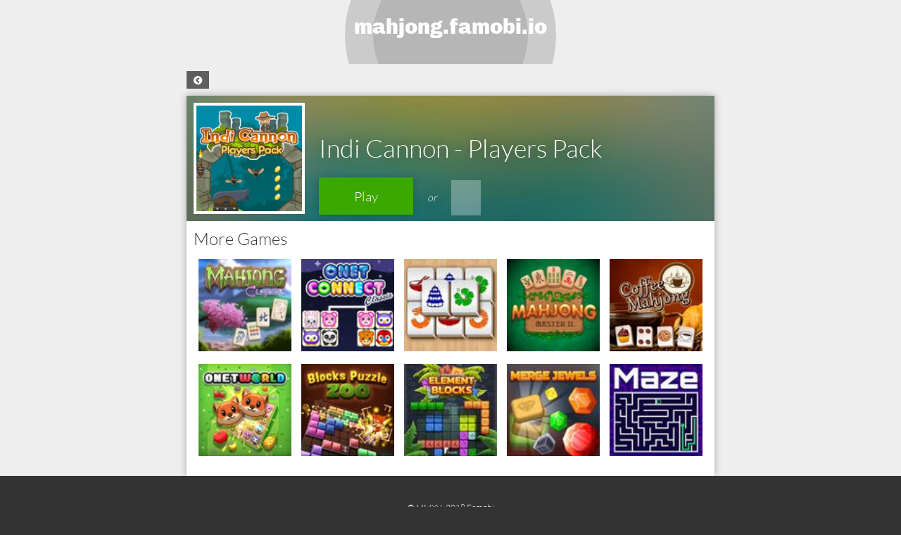

--- FILE ---
content_type: text/html; charset=UTF-8
request_url: http://mahjong.famobi.io/best/indi-cannon-pp
body_size: 18484
content:
<!DOCTYPE html>
<html>
<head>
	
	<meta http-equiv="Content-Type" content="text/html; charset=utf-8" />
	<meta name="viewport" content="user-scalable=no, width=device-width, initial-scale=1.0, maximum-scale=1.0"/>
	
	<meta name="description" content="" />
	<meta name="keywords" content="" />
	<meta property="og:title" content="" />
	<meta property="og:description" content="" />
	
	<title>mahjong.famobi.io</title>
	
	<link rel="canonical" href="http://mahjong.famobi.io/indi-cannon-pp">
		<script async src="/build/assets/js/fa-top10/app-7e34fd7e37.js"></script>
	
		<script>
		window.famobi_config = window.famobi_config || {};
		window.famobi_config.aid = 'A-LG7OM';
		window.famobi_config.pid = '65d1e37e-36a7-4cd2-9a54-1dfcdedd2e85';
		
		window.famobi_dataLayer = window.famobi_dataLayer || [];
		window.famobi_dataLayer.push({'affiliateId': 'A-LG7OM', 'section': 'portals'});
	</script>

		<script type='text/javascript'>
			var googletag = window.googletag || {};
			googletag.cmd = googletag.cmd || [];
			(function() {
				var gads = document.createElement('script');
				gads.async = true;
				gads.type = 'text/javascript';
				var useSSL = 'https:' == document.location.protocol;
				gads.src = (useSSL ? 'https:' : 'http:') +
					'//www.googletagservices.com/tag/js/gpt.js';
				var node = document.getElementsByTagName('script')[0];
				node.parentNode.insertBefore(gads, node);
			})();
		</script>
		<!--
	<link href="/assets/css/top10/main.css" rel="stylesheet">
	-->
	<style>
	@font-face {
	  font-family: 'Lato';
	  font-style: normal;
	  font-weight: 300;
	  src: url(/assets/fonts/lato-v11-latin-300.eot);
	  src: url(/assets/fonts/lato-v11-latin-300.eot?#iefix) format("embedded-opentype"), url(/assets/fonts/lato-v11-latin-300.woff2) format("woff2"), url(/assets/fonts/lato-v11-latin-300.woff) format("woff"), url(/assets/fonts/lato-v11-latin-300.ttf) format("truetype"), url(/assets/fonts/lato-v11-latin-300.svg#Lato) format("svg"); }
	
	@font-face {
	  font-family: 'Lato';
	  font-style: normal;
	  font-weight: 400;
	  src: url(/assets/fonts/lato-v11-latin-regular.eot);
	  src: url(/assets/fonts/lato-v11-latin-regular.eot?#iefix) format("embedded-opentype"), url(/assets/fonts/lato-v11-latin-regular.woff2) format("woff2"), url(/assets/fonts/lato-v11-latin-regular.woff) format("woff"), url(/assets/fonts/lato-v11-latin-regular.ttf) format("truetype"), url(/assets/fonts/lato-v11-latin-regular.svg#Lato) format("svg"); }
	
	/* chivo-regular - latin */
	@font-face {
	  font-family: 'Chivo';
	  font-style: normal;
	  font-weight: 400;
	  src: url(/assets/fonts/chivo-v8-latin-regular.eot); /* IE9 Compat Modes */
	  src: local('Chivo Regular'), local('Chivo-Regular'),
	       url(/assets/fonts/chivo-v8-latin-regular.eot?#iefix) format('embedded-opentype'), /* IE6-IE8 */
	       url(/assets/fonts/chivo-v8-latin-regular.woff2) format('woff2'), /* Super Modern Browsers */
	       url(/assets/fonts/chivo-v8-latin-regular.woff) format('woff'), /* Modern Browsers */
	       url(/assets/fonts/chivo-v8-latin-regular.ttf) format('truetype'), /* Safari, Android, iOS */
	       url(/assets/fonts/chivo-v8-latin-regular.svg#Chivo) format('svg'); /* Legacy iOS */
	}
	/* chivo-900 - latin */
	@font-face {
	  font-family: 'Chivo';
	  font-style: normal;
	  font-weight: 900;
	  src: url(/assets/fonts/chivo-v8-latin-900.eot); /* IE9 Compat Modes */
	  src: local('Chivo Black'), local('Chivo-Black'),
	       url(/assets/fonts/chivo-v8-latin-900.eot?#iefix) format('embedded-opentype'), /* IE6-IE8 */
	       url(/assets/fonts/chivo-v8-latin-900.woff2) format('woff2'), /* Super Modern Browsers */
	       url(/assets/fonts/chivo-v8-latin-900.woff) format('woff'), /* Modern Browsers */
	       url(/assets/fonts/chivo-v8-latin-900.ttf) format('truetype'), /* Safari, Android, iOS */
	       url(/assets/fonts/chivo-v8-latin-900.svg#Chivo) format('svg'); /* Legacy iOS */
	}
	
	/*!
	 *  Font Awesome 4.3.0 by @davegandy - http://fontawesome.io - @fontawesome
	 *  License - http://fontawesome.io/license (Font: SIL OFL 1.1, CSS: MIT License)
	 */
	@font-face {
	  font-family: 'FontAwesome';
	  src: url(/assets/fonts/fontawesome-webfont.eot);
	  src: url(/assets/fonts/fontawesome-webfont.eot?#iefix) format("embedded-opentype"), url(/assets/fonts/fontawesome-webfont.woff2) format("woff2"), url(/assets/fonts/fontawesome-webfont.woff) format("woff"), url(/assets/fonts/fontawesome-webfont.ttf) format("truetype"), url(/assets/fonts/fontawesome-webfont.svg#fontawesomeregular) format("svg");
	  font-weight: normal;
	  font-style: normal; }
	
	.fa {
	  display: inline-block;
	  font: normal normal normal 14px/1 FontAwesome;
	  font-size: inherit;
	  text-rendering: auto;
	  -webkit-font-smoothing: antialiased;
	  -moz-osx-font-smoothing: grayscale;
	  transform: translate(0, 0); }
	
	.fa-lg {
	  font-size: 1.33333333em;
	  line-height: .75em;
	  vertical-align: -15%; }
	
	.fa-2x {
	  font-size: 2em; }
	
	.fa-3x {
	  font-size: 3em; }
	
	.fa-4x {
	  font-size: 4em; }
	
	.fa-5x {
	  font-size: 5em; }
	
	.fa-fw {
	  width: 1.28571429em;
	  text-align: center; }
	
	.fa-ul {
	  padding-left: 0;
	  margin-left: 2.14285714em;
	  list-style-type: none; }
	
	.fa-ul > li {
	  position: relative; }
	
	.fa-li {
	  position: absolute;
	  left: -2.14285714em;
	  width: 2.14285714em;
	  top: .14285714em;
	  text-align: center; }
	
	.fa-li.fa-lg {
	  left: -1.85714286em; }
	
	.fa-border {
	  padding: .2em .25em .15em;
	  border: solid .08em #eee;
	  border-radius: .1em; }
	
	.pull-right {
	  float: right; }
	
	.pull-left {
	  float: left; }
	
	.fa.pull-left {
	  margin-right: .3em; }
	
	.fa.pull-right {
	  margin-left: .3em; }
	
	.fa-spin {
	  animation: fa-spin 2s infinite linear; }
	
	.fa-pulse {
	  animation: fa-spin 1s infinite steps(8); }
	
	@keyframes fa-spin {
	  0% {
	    transform: rotate(0deg); }
	  100% {
	    transform: rotate(359deg); } }
	
	.fa-rotate-90 {
	  filter: progid:DXImageTransform.Microsoft.BasicImage(rotation=1);
	  transform: rotate(90deg); }
	
	.fa-rotate-180 {
	  filter: progid:DXImageTransform.Microsoft.BasicImage(rotation=2);
	  transform: rotate(180deg); }
	
	.fa-rotate-270 {
	  filter: progid:DXImageTransform.Microsoft.BasicImage(rotation=3);
	  transform: rotate(270deg); }
	
	.fa-flip-horizontal {
	  filter: progid:DXImageTransform.Microsoft.BasicImage(rotation=0, mirror=1);
	  transform: scale(-1, 1); }
	
	.fa-flip-vertical {
	  filter: progid:DXImageTransform.Microsoft.BasicImage(rotation=2, mirror=1);
	  transform: scale(1, -1); }
	
	:root .fa-rotate-90, :root .fa-rotate-180, :root .fa-rotate-270, :root .fa-flip-horizontal, :root .fa-flip-vertical {
	  -webkit-filter: none;
	  filter: none; }
	
	.fa-stack {
	  position: relative;
	  display: inline-block;
	  width: 2em;
	  height: 2em;
	  line-height: 2em;
	  vertical-align: middle; }
	
	.fa-stack-1x, .fa-stack-2x {
	  position: absolute;
	  left: 0;
	  width: 100%;
	  text-align: center; }
	
	.fa-stack-1x {
	  line-height: inherit; }
	
	.fa-stack-2x {
	  font-size: 2em; }
	
	.fa-inverse {
	  color: #fff; }
	
	.fa-glass:before {
	  content: "\f000"; }
	
	.fa-music:before {
	  content: "\f001"; }
	
	.fa-search:before {
	  content: "\f002"; }
	
	.fa-envelope-o:before {
	  content: "\f003"; }
	
	.fa-heart:before {
	  content: "\f004"; }
	
	.fa-star:before {
	  content: "\f005"; }
	
	.fa-star-o:before {
	  content: "\f006"; }
	
	.fa-user:before {
	  content: "\f007"; }
	
	.fa-film:before {
	  content: "\f008"; }
	
	.fa-th-large:before {
	  content: "\f009"; }
	
	.fa-th:before {
	  content: "\f00a"; }
	
	.fa-th-list:before {
	  content: "\f00b"; }
	
	.fa-check:before {
	  content: "\f00c"; }
	
	.fa-remove:before, .fa-close:before, .fa-times:before {
	  content: "\f00d"; }
	
	.fa-search-plus:before {
	  content: "\f00e"; }
	
	.fa-search-minus:before {
	  content: "\f010"; }
	
	.fa-power-off:before {
	  content: "\f011"; }
	
	.fa-signal:before {
	  content: "\f012"; }
	
	.fa-gear:before, .fa-cog:before {
	  content: "\f013"; }
	
	.fa-trash-o:before {
	  content: "\f014"; }
	
	.fa-home:before {
	  content: "\f015"; }
	
	.fa-file-o:before {
	  content: "\f016"; }
	
	.fa-clock-o:before {
	  content: "\f017"; }
	
	.fa-road:before {
	  content: "\f018"; }
	
	.fa-download:before {
	  content: "\f019"; }
	
	.fa-arrow-circle-o-down:before {
	  content: "\f01a"; }
	
	.fa-arrow-circle-o-up:before {
	  content: "\f01b"; }
	
	.fa-inbox:before {
	  content: "\f01c"; }
	
	.fa-play-circle-o:before {
	  content: "\f01d"; }
	
	.fa-rotate-right:before, .fa-repeat:before {
	  content: "\f01e"; }
	
	.fa-refresh:before {
	  content: "\f021"; }
	
	.fa-list-alt:before {
	  content: "\f022"; }
	
	.fa-lock:before {
	  content: "\f023"; }
	
	.fa-flag:before {
	  content: "\f024"; }
	
	.fa-headphones:before {
	  content: "\f025"; }
	
	.fa-volume-off:before {
	  content: "\f026"; }
	
	.fa-volume-down:before {
	  content: "\f027"; }
	
	.fa-volume-up:before {
	  content: "\f028"; }
	
	.fa-qrcode:before {
	  content: "\f029"; }
	
	.fa-barcode:before {
	  content: "\f02a"; }
	
	.fa-tag:before {
	  content: "\f02b"; }
	
	.fa-tags:before {
	  content: "\f02c"; }
	
	.fa-book:before {
	  content: "\f02d"; }
	
	.fa-bookmark:before {
	  content: "\f02e"; }
	
	.fa-print:before {
	  content: "\f02f"; }
	
	.fa-camera:before {
	  content: "\f030"; }
	
	.fa-font:before {
	  content: "\f031"; }
	
	.fa-bold:before {
	  content: "\f032"; }
	
	.fa-italic:before {
	  content: "\f033"; }
	
	.fa-text-height:before {
	  content: "\f034"; }
	
	.fa-text-width:before {
	  content: "\f035"; }
	
	.fa-align-left:before {
	  content: "\f036"; }
	
	.fa-align-center:before {
	  content: "\f037"; }
	
	.fa-align-right:before {
	  content: "\f038"; }
	
	.fa-align-justify:before {
	  content: "\f039"; }
	
	.fa-list:before {
	  content: "\f03a"; }
	
	.fa-dedent:before, .fa-outdent:before {
	  content: "\f03b"; }
	
	.fa-indent:before {
	  content: "\f03c"; }
	
	.fa-video-camera:before {
	  content: "\f03d"; }
	
	.fa-photo:before, .fa-image:before, .fa-picture-o:before {
	  content: "\f03e"; }
	
	.fa-pencil:before {
	  content: "\f040"; }
	
	.fa-map-marker:before {
	  content: "\f041"; }
	
	.fa-adjust:before {
	  content: "\f042"; }
	
	.fa-tint:before {
	  content: "\f043"; }
	
	.fa-edit:before, .fa-pencil-square-o:before {
	  content: "\f044"; }
	
	.fa-share-square-o:before {
	  content: "\f045"; }
	
	.fa-check-square-o:before {
	  content: "\f046"; }
	
	.fa-arrows:before {
	  content: "\f047"; }
	
	.fa-step-backward:before {
	  content: "\f048"; }
	
	.fa-fast-backward:before {
	  content: "\f049"; }
	
	.fa-backward:before {
	  content: "\f04a"; }
	
	.fa-play:before {
	  content: "\f04b"; }
	
	.fa-pause:before {
	  content: "\f04c"; }
	
	.fa-stop:before {
	  content: "\f04d"; }
	
	.fa-forward:before {
	  content: "\f04e"; }
	
	.fa-fast-forward:before {
	  content: "\f050"; }
	
	.fa-step-forward:before {
	  content: "\f051"; }
	
	.fa-eject:before {
	  content: "\f052"; }
	
	.fa-chevron-left:before {
	  content: "\f053"; }
	
	.fa-chevron-right:before {
	  content: "\f054"; }
	
	.fa-plus-circle:before {
	  content: "\f055"; }
	
	.fa-minus-circle:before {
	  content: "\f056"; }
	
	.fa-times-circle:before {
	  content: "\f057"; }
	
	.fa-check-circle:before {
	  content: "\f058"; }
	
	.fa-question-circle:before {
	  content: "\f059"; }
	
	.fa-info-circle:before {
	  content: "\f05a"; }
	
	.fa-crosshairs:before {
	  content: "\f05b"; }
	
	.fa-times-circle-o:before {
	  content: "\f05c"; }
	
	.fa-check-circle-o:before {
	  content: "\f05d"; }
	
	.fa-ban:before {
	  content: "\f05e"; }
	
	.fa-arrow-left:before {
	  content: "\f060"; }
	
	.fa-arrow-right:before {
	  content: "\f061"; }
	
	.fa-arrow-up:before {
	  content: "\f062"; }
	
	.fa-arrow-down:before {
	  content: "\f063"; }
	
	.fa-mail-forward:before, .fa-share:before {
	  content: "\f064"; }
	
	.fa-expand:before {
	  content: "\f065"; }
	
	.fa-compress:before {
	  content: "\f066"; }
	
	.fa-plus:before {
	  content: "\f067"; }
	
	.fa-minus:before {
	  content: "\f068"; }
	
	.fa-asterisk:before {
	  content: "\f069"; }
	
	.fa-exclamation-circle:before {
	  content: "\f06a"; }
	
	.fa-gift:before {
	  content: "\f06b"; }
	
	.fa-leaf:before {
	  content: "\f06c"; }
	
	.fa-fire:before {
	  content: "\f06d"; }
	
	.fa-eye:before {
	  content: "\f06e"; }
	
	.fa-eye-slash:before {
	  content: "\f070"; }
	
	.fa-warning:before, .fa-exclamation-triangle:before {
	  content: "\f071"; }
	
	.fa-plane:before {
	  content: "\f072"; }
	
	.fa-calendar:before {
	  content: "\f073"; }
	
	.fa-random:before {
	  content: "\f074"; }
	
	.fa-comment:before {
	  content: "\f075"; }
	
	.fa-magnet:before {
	  content: "\f076"; }
	
	.fa-chevron-up:before {
	  content: "\f077"; }
	
	.fa-chevron-down:before {
	  content: "\f078"; }
	
	.fa-retweet:before {
	  content: "\f079"; }
	
	.fa-shopping-cart:before {
	  content: "\f07a"; }
	
	.fa-folder:before {
	  content: "\f07b"; }
	
	.fa-folder-open:before {
	  content: "\f07c"; }
	
	.fa-arrows-v:before {
	  content: "\f07d"; }
	
	.fa-arrows-h:before {
	  content: "\f07e"; }
	
	.fa-bar-chart-o:before, .fa-bar-chart:before {
	  content: "\f080"; }
	
	.fa-twitter-square:before {
	  content: "\f081"; }
	
	.fa-facebook-square:before {
	  content: "\f082"; }
	
	.fa-camera-retro:before {
	  content: "\f083"; }
	
	.fa-key:before {
	  content: "\f084"; }
	
	.fa-gears:before, .fa-cogs:before {
	  content: "\f085"; }
	
	.fa-comments:before {
	  content: "\f086"; }
	
	.fa-thumbs-o-up:before {
	  content: "\f087"; }
	
	.fa-thumbs-o-down:before {
	  content: "\f088"; }
	
	.fa-star-half:before {
	  content: "\f089"; }
	
	.fa-heart-o:before {
	  content: "\f08a"; }
	
	.fa-sign-out:before {
	  content: "\f08b"; }
	
	.fa-linkedin-square:before {
	  content: "\f08c"; }
	
	.fa-thumb-tack:before {
	  content: "\f08d"; }
	
	.fa-external-link:before {
	  content: "\f08e"; }
	
	.fa-sign-in:before {
	  content: "\f090"; }
	
	.fa-trophy:before {
	  content: "\f091"; }
	
	.fa-github-square:before {
	  content: "\f092"; }
	
	.fa-upload:before {
	  content: "\f093"; }
	
	.fa-lemon-o:before {
	  content: "\f094"; }
	
	.fa-phone:before {
	  content: "\f095"; }
	
	.fa-square-o:before {
	  content: "\f096"; }
	
	.fa-bookmark-o:before {
	  content: "\f097"; }
	
	.fa-phone-square:before {
	  content: "\f098"; }
	
	.fa-twitter:before {
	  content: "\f099"; }
	
	.fa-facebook-f:before, .fa-facebook:before {
	  content: "\f09a"; }
	
	.fa-github:before {
	  content: "\f09b"; }
	
	.fa-unlock:before {
	  content: "\f09c"; }
	
	.fa-credit-card:before {
	  content: "\f09d"; }
	
	.fa-rss:before {
	  content: "\f09e"; }
	
	.fa-hdd-o:before {
	  content: "\f0a0"; }
	
	.fa-bullhorn:before {
	  content: "\f0a1"; }
	
	.fa-bell:before {
	  content: "\f0f3"; }
	
	.fa-certificate:before {
	  content: "\f0a3"; }
	
	.fa-hand-o-right:before {
	  content: "\f0a4"; }
	
	.fa-hand-o-left:before {
	  content: "\f0a5"; }
	
	.fa-hand-o-up:before {
	  content: "\f0a6"; }
	
	.fa-hand-o-down:before {
	  content: "\f0a7"; }
	
	.fa-arrow-circle-left:before {
	  content: "\f0a8"; }
	
	.fa-arrow-circle-right:before {
	  content: "\f0a9"; }
	
	.fa-arrow-circle-up:before {
	  content: "\f0aa"; }
	
	.fa-arrow-circle-down:before {
	  content: "\f0ab"; }
	
	.fa-globe:before {
	  content: "\f0ac"; }
	
	.fa-wrench:before {
	  content: "\f0ad"; }
	
	.fa-tasks:before {
	  content: "\f0ae"; }
	
	.fa-filter:before {
	  content: "\f0b0"; }
	
	.fa-briefcase:before {
	  content: "\f0b1"; }
	
	.fa-arrows-alt:before {
	  content: "\f0b2"; }
	
	.fa-group:before, .fa-users:before {
	  content: "\f0c0"; }
	
	.fa-chain:before, .fa-link:before {
	  content: "\f0c1"; }
	
	.fa-cloud:before {
	  content: "\f0c2"; }
	
	.fa-flask:before {
	  content: "\f0c3"; }
	
	.fa-cut:before, .fa-scissors:before {
	  content: "\f0c4"; }
	
	.fa-copy:before, .fa-files-o:before {
	  content: "\f0c5"; }
	
	.fa-paperclip:before {
	  content: "\f0c6"; }
	
	.fa-save:before, .fa-floppy-o:before {
	  content: "\f0c7"; }
	
	.fa-square:before {
	  content: "\f0c8"; }
	
	.fa-navicon:before, .fa-reorder:before, .fa-bars:before {
	  content: "\f0c9"; }
	
	.fa-list-ul:before {
	  content: "\f0ca"; }
	
	.fa-list-ol:before {
	  content: "\f0cb"; }
	
	.fa-strikethrough:before {
	  content: "\f0cc"; }
	
	.fa-underline:before {
	  content: "\f0cd"; }
	
	.fa-table:before {
	  content: "\f0ce"; }
	
	.fa-magic:before {
	  content: "\f0d0"; }
	
	.fa-truck:before {
	  content: "\f0d1"; }
	
	.fa-pinterest:before {
	  content: "\f0d2"; }
	
	.fa-pinterest-square:before {
	  content: "\f0d3"; }
	
	.fa-google-plus-square:before {
	  content: "\f0d4"; }
	
	.fa-google-plus:before {
	  content: "\f0d5"; }
	
	.fa-money:before {
	  content: "\f0d6"; }
	
	.fa-caret-down:before {
	  content: "\f0d7"; }
	
	.fa-caret-up:before {
	  content: "\f0d8"; }
	
	.fa-caret-left:before {
	  content: "\f0d9"; }
	
	.fa-caret-right:before {
	  content: "\f0da"; }
	
	.fa-columns:before {
	  content: "\f0db"; }
	
	.fa-unsorted:before, .fa-sort:before {
	  content: "\f0dc"; }
	
	.fa-sort-down:before, .fa-sort-desc:before {
	  content: "\f0dd"; }
	
	.fa-sort-up:before, .fa-sort-asc:before {
	  content: "\f0de"; }
	
	.fa-envelope:before {
	  content: "\f0e0"; }
	
	.fa-linkedin:before {
	  content: "\f0e1"; }
	
	.fa-rotate-left:before, .fa-undo:before {
	  content: "\f0e2"; }
	
	.fa-legal:before, .fa-gavel:before {
	  content: "\f0e3"; }
	
	.fa-dashboard:before, .fa-tachometer:before {
	  content: "\f0e4"; }
	
	.fa-comment-o:before {
	  content: "\f0e5"; }
	
	.fa-comments-o:before {
	  content: "\f0e6"; }
	
	.fa-flash:before, .fa-bolt:before {
	  content: "\f0e7"; }
	
	.fa-sitemap:before {
	  content: "\f0e8"; }
	
	.fa-umbrella:before {
	  content: "\f0e9"; }
	
	.fa-paste:before, .fa-clipboard:before {
	  content: "\f0ea"; }
	
	.fa-lightbulb-o:before {
	  content: "\f0eb"; }
	
	.fa-exchange:before {
	  content: "\f0ec"; }
	
	.fa-cloud-download:before {
	  content: "\f0ed"; }
	
	.fa-cloud-upload:before {
	  content: "\f0ee"; }
	
	.fa-user-md:before {
	  content: "\f0f0"; }
	
	.fa-stethoscope:before {
	  content: "\f0f1"; }
	
	.fa-suitcase:before {
	  content: "\f0f2"; }
	
	.fa-bell-o:before {
	  content: "\f0a2"; }
	
	.fa-coffee:before {
	  content: "\f0f4"; }
	
	.fa-cutlery:before {
	  content: "\f0f5"; }
	
	.fa-file-text-o:before {
	  content: "\f0f6"; }
	
	.fa-building-o:before {
	  content: "\f0f7"; }
	
	.fa-hospital-o:before {
	  content: "\f0f8"; }
	
	.fa-ambulance:before {
	  content: "\f0f9"; }
	
	.fa-medkit:before {
	  content: "\f0fa"; }
	
	.fa-fighter-jet:before {
	  content: "\f0fb"; }
	
	.fa-beer:before {
	  content: "\f0fc"; }
	
	.fa-h-square:before {
	  content: "\f0fd"; }
	
	.fa-plus-square:before {
	  content: "\f0fe"; }
	
	.fa-angle-double-left:before {
	  content: "\f100"; }
	
	.fa-angle-double-right:before {
	  content: "\f101"; }
	
	.fa-angle-double-up:before {
	  content: "\f102"; }
	
	.fa-angle-double-down:before {
	  content: "\f103"; }
	
	.fa-angle-left:before {
	  content: "\f104"; }
	
	.fa-angle-right:before {
	  content: "\f105"; }
	
	.fa-angle-up:before {
	  content: "\f106"; }
	
	.fa-angle-down:before {
	  content: "\f107"; }
	
	.fa-desktop:before {
	  content: "\f108"; }
	
	.fa-laptop:before {
	  content: "\f109"; }
	
	.fa-tablet:before {
	  content: "\f10a"; }
	
	.fa-mobile-phone:before, .fa-mobile:before {
	  content: "\f10b"; }
	
	.fa-circle-o:before {
	  content: "\f10c"; }
	
	.fa-quote-left:before {
	  content: "\f10d"; }
	
	.fa-quote-right:before {
	  content: "\f10e"; }
	
	.fa-spinner:before {
	  content: "\f110"; }
	
	.fa-circle:before {
	  content: "\f111"; }
	
	.fa-mail-reply:before, .fa-reply:before {
	  content: "\f112"; }
	
	.fa-github-alt:before {
	  content: "\f113"; }
	
	.fa-folder-o:before {
	  content: "\f114"; }
	
	.fa-folder-open-o:before {
	  content: "\f115"; }
	
	.fa-smile-o:before {
	  content: "\f118"; }
	
	.fa-frown-o:before {
	  content: "\f119"; }
	
	.fa-meh-o:before {
	  content: "\f11a"; }
	
	.fa-gamepad:before {
	  content: "\f11b"; }
	
	.fa-keyboard-o:before {
	  content: "\f11c"; }
	
	.fa-flag-o:before {
	  content: "\f11d"; }
	
	.fa-flag-checkered:before {
	  content: "\f11e"; }
	
	.fa-terminal:before {
	  content: "\f120"; }
	
	.fa-code:before {
	  content: "\f121"; }
	
	.fa-mail-reply-all:before, .fa-reply-all:before {
	  content: "\f122"; }
	
	.fa-star-half-empty:before, .fa-star-half-full:before, .fa-star-half-o:before {
	  content: "\f123"; }
	
	.fa-location-arrow:before {
	  content: "\f124"; }
	
	.fa-crop:before {
	  content: "\f125"; }
	
	.fa-code-fork:before {
	  content: "\f126"; }
	
	.fa-unlink:before, .fa-chain-broken:before {
	  content: "\f127"; }
	
	.fa-question:before {
	  content: "\f128"; }
	
	.fa-info:before {
	  content: "\f129"; }
	
	.fa-exclamation:before {
	  content: "\f12a"; }
	
	.fa-superscript:before {
	  content: "\f12b"; }
	
	.fa-subscript:before {
	  content: "\f12c"; }
	
	.fa-eraser:before {
	  content: "\f12d"; }
	
	.fa-puzzle-piece:before {
	  content: "\f12e"; }
	
	.fa-microphone:before {
	  content: "\f130"; }
	
	.fa-microphone-slash:before {
	  content: "\f131"; }
	
	.fa-shield:before {
	  content: "\f132"; }
	
	.fa-calendar-o:before {
	  content: "\f133"; }
	
	.fa-fire-extinguisher:before {
	  content: "\f134"; }
	
	.fa-rocket:before {
	  content: "\f135"; }
	
	.fa-maxcdn:before {
	  content: "\f136"; }
	
	.fa-chevron-circle-left:before {
	  content: "\f137"; }
	
	.fa-chevron-circle-right:before {
	  content: "\f138"; }
	
	.fa-chevron-circle-up:before {
	  content: "\f139"; }
	
	.fa-chevron-circle-down:before {
	  content: "\f13a"; }
	
	.fa-html5:before {
	  content: "\f13b"; }
	
	.fa-css3:before {
	  content: "\f13c"; }
	
	.fa-anchor:before {
	  content: "\f13d"; }
	
	.fa-unlock-alt:before {
	  content: "\f13e"; }
	
	.fa-bullseye:before {
	  content: "\f140"; }
	
	.fa-ellipsis-h:before {
	  content: "\f141"; }
	
	.fa-ellipsis-v:before {
	  content: "\f142"; }
	
	.fa-rss-square:before {
	  content: "\f143"; }
	
	.fa-play-circle:before {
	  content: "\f144"; }
	
	.fa-ticket:before {
	  content: "\f145"; }
	
	.fa-minus-square:before {
	  content: "\f146"; }
	
	.fa-minus-square-o:before {
	  content: "\f147"; }
	
	.fa-level-up:before {
	  content: "\f148"; }
	
	.fa-level-down:before {
	  content: "\f149"; }
	
	.fa-check-square:before {
	  content: "\f14a"; }
	
	.fa-pencil-square:before {
	  content: "\f14b"; }
	
	.fa-external-link-square:before {
	  content: "\f14c"; }
	
	.fa-share-square:before {
	  content: "\f14d"; }
	
	.fa-compass:before {
	  content: "\f14e"; }
	
	.fa-toggle-down:before, .fa-caret-square-o-down:before {
	  content: "\f150"; }
	
	.fa-toggle-up:before, .fa-caret-square-o-up:before {
	  content: "\f151"; }
	
	.fa-toggle-right:before, .fa-caret-square-o-right:before {
	  content: "\f152"; }
	
	.fa-euro:before, .fa-eur:before {
	  content: "\f153"; }
	
	.fa-gbp:before {
	  content: "\f154"; }
	
	.fa-dollar:before, .fa-usd:before {
	  content: "\f155"; }
	
	.fa-rupee:before, .fa-inr:before {
	  content: "\f156"; }
	
	.fa-cny:before, .fa-rmb:before, .fa-yen:before, .fa-jpy:before {
	  content: "\f157"; }
	
	.fa-ruble:before, .fa-rouble:before, .fa-rub:before {
	  content: "\f158"; }
	
	.fa-won:before, .fa-krw:before {
	  content: "\f159"; }
	
	.fa-bitcoin:before, .fa-btc:before {
	  content: "\f15a"; }
	
	.fa-file:before {
	  content: "\f15b"; }
	
	.fa-file-text:before {
	  content: "\f15c"; }
	
	.fa-sort-alpha-asc:before {
	  content: "\f15d"; }
	
	.fa-sort-alpha-desc:before {
	  content: "\f15e"; }
	
	.fa-sort-amount-asc:before {
	  content: "\f160"; }
	
	.fa-sort-amount-desc:before {
	  content: "\f161"; }
	
	.fa-sort-numeric-asc:before {
	  content: "\f162"; }
	
	.fa-sort-numeric-desc:before {
	  content: "\f163"; }
	
	.fa-thumbs-up:before {
	  content: "\f164"; }
	
	.fa-thumbs-down:before {
	  content: "\f165"; }
	
	.fa-youtube-square:before {
	  content: "\f166"; }
	
	.fa-youtube:before {
	  content: "\f167"; }
	
	.fa-xing:before {
	  content: "\f168"; }
	
	.fa-xing-square:before {
	  content: "\f169"; }
	
	.fa-youtube-play:before {
	  content: "\f16a"; }
	
	.fa-dropbox:before {
	  content: "\f16b"; }
	
	.fa-stack-overflow:before {
	  content: "\f16c"; }
	
	.fa-instagram:before {
	  content: "\f16d"; }
	
	.fa-flickr:before {
	  content: "\f16e"; }
	
	.fa-adn:before {
	  content: "\f170"; }
	
	.fa-bitbucket:before {
	  content: "\f171"; }
	
	.fa-bitbucket-square:before {
	  content: "\f172"; }
	
	.fa-tumblr:before {
	  content: "\f173"; }
	
	.fa-tumblr-square:before {
	  content: "\f174"; }
	
	.fa-long-arrow-down:before {
	  content: "\f175"; }
	
	.fa-long-arrow-up:before {
	  content: "\f176"; }
	
	.fa-long-arrow-left:before {
	  content: "\f177"; }
	
	.fa-long-arrow-right:before {
	  content: "\f178"; }
	
	.fa-apple:before {
	  content: "\f179"; }
	
	.fa-windows:before {
	  content: "\f17a"; }
	
	.fa-android:before {
	  content: "\f17b"; }
	
	.fa-linux:before {
	  content: "\f17c"; }
	
	.fa-dribbble:before {
	  content: "\f17d"; }
	
	.fa-skype:before {
	  content: "\f17e"; }
	
	.fa-foursquare:before {
	  content: "\f180"; }
	
	.fa-trello:before {
	  content: "\f181"; }
	
	.fa-female:before {
	  content: "\f182"; }
	
	.fa-male:before {
	  content: "\f183"; }
	
	.fa-gittip:before, .fa-gratipay:before {
	  content: "\f184"; }
	
	.fa-sun-o:before {
	  content: "\f185"; }
	
	.fa-moon-o:before {
	  content: "\f186"; }
	
	.fa-archive:before {
	  content: "\f187"; }
	
	.fa-bug:before {
	  content: "\f188"; }
	
	.fa-vk:before {
	  content: "\f189"; }
	
	.fa-weibo:before {
	  content: "\f18a"; }
	
	.fa-renren:before {
	  content: "\f18b"; }
	
	.fa-pagelines:before {
	  content: "\f18c"; }
	
	.fa-stack-exchange:before {
	  content: "\f18d"; }
	
	.fa-arrow-circle-o-right:before {
	  content: "\f18e"; }
	
	.fa-arrow-circle-o-left:before {
	  content: "\f190"; }
	
	.fa-toggle-left:before, .fa-caret-square-o-left:before {
	  content: "\f191"; }
	
	.fa-dot-circle-o:before {
	  content: "\f192"; }
	
	.fa-wheelchair:before {
	  content: "\f193"; }
	
	.fa-vimeo-square:before {
	  content: "\f194"; }
	
	.fa-turkish-lira:before, .fa-try:before {
	  content: "\f195"; }
	
	.fa-plus-square-o:before {
	  content: "\f196"; }
	
	.fa-space-shuttle:before {
	  content: "\f197"; }
	
	.fa-slack:before {
	  content: "\f198"; }
	
	.fa-envelope-square:before {
	  content: "\f199"; }
	
	.fa-wordpress:before {
	  content: "\f19a"; }
	
	.fa-openid:before {
	  content: "\f19b"; }
	
	.fa-institution:before, .fa-bank:before, .fa-university:before {
	  content: "\f19c"; }
	
	.fa-mortar-board:before, .fa-graduation-cap:before {
	  content: "\f19d"; }
	
	.fa-yahoo:before {
	  content: "\f19e"; }
	
	.fa-google:before {
	  content: "\f1a0"; }
	
	.fa-reddit:before {
	  content: "\f1a1"; }
	
	.fa-reddit-square:before {
	  content: "\f1a2"; }
	
	.fa-stumbleupon-circle:before {
	  content: "\f1a3"; }
	
	.fa-stumbleupon:before {
	  content: "\f1a4"; }
	
	.fa-delicious:before {
	  content: "\f1a5"; }
	
	.fa-digg:before {
	  content: "\f1a6"; }
	
	.fa-pied-piper:before {
	  content: "\f1a7"; }
	
	.fa-pied-piper-alt:before {
	  content: "\f1a8"; }
	
	.fa-drupal:before {
	  content: "\f1a9"; }
	
	.fa-joomla:before {
	  content: "\f1aa"; }
	
	.fa-language:before {
	  content: "\f1ab"; }
	
	.fa-fax:before {
	  content: "\f1ac"; }
	
	.fa-building:before {
	  content: "\f1ad"; }
	
	.fa-child:before {
	  content: "\f1ae"; }
	
	.fa-paw:before {
	  content: "\f1b0"; }
	
	.fa-spoon:before {
	  content: "\f1b1"; }
	
	.fa-cube:before {
	  content: "\f1b2"; }
	
	.fa-cubes:before {
	  content: "\f1b3"; }
	
	.fa-behance:before {
	  content: "\f1b4"; }
	
	.fa-behance-square:before {
	  content: "\f1b5"; }
	
	.fa-steam:before {
	  content: "\f1b6"; }
	
	.fa-steam-square:before {
	  content: "\f1b7"; }
	
	.fa-recycle:before {
	  content: "\f1b8"; }
	
	.fa-automobile:before, .fa-car:before {
	  content: "\f1b9"; }
	
	.fa-cab:before, .fa-taxi:before {
	  content: "\f1ba"; }
	
	.fa-tree:before {
	  content: "\f1bb"; }
	
	.fa-spotify:before {
	  content: "\f1bc"; }
	
	.fa-deviantart:before {
	  content: "\f1bd"; }
	
	.fa-soundcloud:before {
	  content: "\f1be"; }
	
	.fa-database:before {
	  content: "\f1c0"; }
	
	.fa-file-pdf-o:before {
	  content: "\f1c1"; }
	
	.fa-file-word-o:before {
	  content: "\f1c2"; }
	
	.fa-file-excel-o:before {
	  content: "\f1c3"; }
	
	.fa-file-powerpoint-o:before {
	  content: "\f1c4"; }
	
	.fa-file-photo-o:before, .fa-file-picture-o:before, .fa-file-image-o:before {
	  content: "\f1c5"; }
	
	.fa-file-zip-o:before, .fa-file-archive-o:before {
	  content: "\f1c6"; }
	
	.fa-file-sound-o:before, .fa-file-audio-o:before {
	  content: "\f1c7"; }
	
	.fa-file-movie-o:before, .fa-file-video-o:before {
	  content: "\f1c8"; }
	
	.fa-file-code-o:before {
	  content: "\f1c9"; }
	
	.fa-vine:before {
	  content: "\f1ca"; }
	
	.fa-codepen:before {
	  content: "\f1cb"; }
	
	.fa-jsfiddle:before {
	  content: "\f1cc"; }
	
	.fa-life-bouy:before, .fa-life-buoy:before, .fa-life-saver:before, .fa-support:before, .fa-life-ring:before {
	  content: "\f1cd"; }
	
	.fa-circle-o-notch:before {
	  content: "\f1ce"; }
	
	.fa-ra:before, .fa-rebel:before {
	  content: "\f1d0"; }
	
	.fa-ge:before, .fa-empire:before {
	  content: "\f1d1"; }
	
	.fa-git-square:before {
	  content: "\f1d2"; }
	
	.fa-git:before {
	  content: "\f1d3"; }
	
	.fa-hacker-news:before {
	  content: "\f1d4"; }
	
	.fa-tencent-weibo:before {
	  content: "\f1d5"; }
	
	.fa-qq:before {
	  content: "\f1d6"; }
	
	.fa-wechat:before, .fa-weixin:before {
	  content: "\f1d7"; }
	
	.fa-send:before, .fa-paper-plane:before {
	  content: "\f1d8"; }
	
	.fa-send-o:before, .fa-paper-plane-o:before {
	  content: "\f1d9"; }
	
	.fa-history:before {
	  content: "\f1da"; }
	
	.fa-genderless:before, .fa-circle-thin:before {
	  content: "\f1db"; }
	
	.fa-header:before {
	  content: "\f1dc"; }
	
	.fa-paragraph:before {
	  content: "\f1dd"; }
	
	.fa-sliders:before {
	  content: "\f1de"; }
	
	.fa-share-alt:before {
	  content: "\f1e0"; }
	
	.fa-share-alt-square:before {
	  content: "\f1e1"; }
	
	.fa-bomb:before {
	  content: "\f1e2"; }
	
	.fa-soccer-ball-o:before, .fa-futbol-o:before {
	  content: "\f1e3"; }
	
	.fa-tty:before {
	  content: "\f1e4"; }
	
	.fa-binoculars:before {
	  content: "\f1e5"; }
	
	.fa-plug:before {
	  content: "\f1e6"; }
	
	.fa-slideshare:before {
	  content: "\f1e7"; }
	
	.fa-twitch:before {
	  content: "\f1e8"; }
	
	.fa-yelp:before {
	  content: "\f1e9"; }
	
	.fa-newspaper-o:before {
	  content: "\f1ea"; }
	
	.fa-wifi:before {
	  content: "\f1eb"; }
	
	.fa-calculator:before {
	  content: "\f1ec"; }
	
	.fa-paypal:before {
	  content: "\f1ed"; }
	
	.fa-google-wallet:before {
	  content: "\f1ee"; }
	
	.fa-cc-visa:before {
	  content: "\f1f0"; }
	
	.fa-cc-mastercard:before {
	  content: "\f1f1"; }
	
	.fa-cc-discover:before {
	  content: "\f1f2"; }
	
	.fa-cc-amex:before {
	  content: "\f1f3"; }
	
	.fa-cc-paypal:before {
	  content: "\f1f4"; }
	
	.fa-cc-stripe:before {
	  content: "\f1f5"; }
	
	.fa-bell-slash:before {
	  content: "\f1f6"; }
	
	.fa-bell-slash-o:before {
	  content: "\f1f7"; }
	
	.fa-trash:before {
	  content: "\f1f8"; }
	
	.fa-copyright:before {
	  content: "\f1f9"; }
	
	.fa-at:before {
	  content: "\f1fa"; }
	
	.fa-eyedropper:before {
	  content: "\f1fb"; }
	
	.fa-paint-brush:before {
	  content: "\f1fc"; }
	
	.fa-birthday-cake:before {
	  content: "\f1fd"; }
	
	.fa-area-chart:before {
	  content: "\f1fe"; }
	
	.fa-pie-chart:before {
	  content: "\f200"; }
	
	.fa-line-chart:before {
	  content: "\f201"; }
	
	.fa-lastfm:before {
	  content: "\f202"; }
	
	.fa-lastfm-square:before {
	  content: "\f203"; }
	
	.fa-toggle-off:before {
	  content: "\f204"; }
	
	.fa-toggle-on:before {
	  content: "\f205"; }
	
	.fa-bicycle:before {
	  content: "\f206"; }
	
	.fa-bus:before {
	  content: "\f207"; }
	
	.fa-ioxhost:before {
	  content: "\f208"; }
	
	.fa-angellist:before {
	  content: "\f209"; }
	
	.fa-cc:before {
	  content: "\f20a"; }
	
	.fa-shekel:before, .fa-sheqel:before, .fa-ils:before {
	  content: "\f20b"; }
	
	.fa-meanpath:before {
	  content: "\f20c"; }
	
	.fa-buysellads:before {
	  content: "\f20d"; }
	
	.fa-connectdevelop:before {
	  content: "\f20e"; }
	
	.fa-dashcube:before {
	  content: "\f210"; }
	
	.fa-forumbee:before {
	  content: "\f211"; }
	
	.fa-leanpub:before {
	  content: "\f212"; }
	
	.fa-sellsy:before {
	  content: "\f213"; }
	
	.fa-shirtsinbulk:before {
	  content: "\f214"; }
	
	.fa-simplybuilt:before {
	  content: "\f215"; }
	
	.fa-skyatlas:before {
	  content: "\f216"; }
	
	.fa-cart-plus:before {
	  content: "\f217"; }
	
	.fa-cart-arrow-down:before {
	  content: "\f218"; }
	
	.fa-diamond:before {
	  content: "\f219"; }
	
	.fa-ship:before {
	  content: "\f21a"; }
	
	.fa-user-secret:before {
	  content: "\f21b"; }
	
	.fa-motorcycle:before {
	  content: "\f21c"; }
	
	.fa-street-view:before {
	  content: "\f21d"; }
	
	.fa-heartbeat:before {
	  content: "\f21e"; }
	
	.fa-venus:before {
	  content: "\f221"; }
	
	.fa-mars:before {
	  content: "\f222"; }
	
	.fa-mercury:before {
	  content: "\f223"; }
	
	.fa-transgender:before {
	  content: "\f224"; }
	
	.fa-transgender-alt:before {
	  content: "\f225"; }
	
	.fa-venus-double:before {
	  content: "\f226"; }
	
	.fa-mars-double:before {
	  content: "\f227"; }
	
	.fa-venus-mars:before {
	  content: "\f228"; }
	
	.fa-mars-stroke:before {
	  content: "\f229"; }
	
	.fa-mars-stroke-v:before {
	  content: "\f22a"; }
	
	.fa-mars-stroke-h:before {
	  content: "\f22b"; }
	
	.fa-neuter:before {
	  content: "\f22c"; }
	
	.fa-facebook-official:before {
	  content: "\f230"; }
	
	.fa-pinterest-p:before {
	  content: "\f231"; }
	
	.fa-whatsapp:before {
	  content: "\f232"; }
	
	.fa-server:before {
	  content: "\f233"; }
	
	.fa-user-plus:before {
	  content: "\f234"; }
	
	.fa-user-times:before {
	  content: "\f235"; }
	
	.fa-hotel:before, .fa-bed:before {
	  content: "\f236"; }
	
	.fa-viacoin:before {
	  content: "\f237"; }
	
	.fa-train:before {
	  content: "\f238"; }
	
	.fa-subway:before {
	  content: "\f239"; }
	
	.fa-medium:before {
	  content: "\f23a"; }
	
	/* BRANDING */
	html, body {
	  margin: 0;
	  padding: 0;
	  background-color: #333; }
	
	body {
	  font-family: 'Lato', sans-serif;
	  font-size: 12px;
	  font-weight: 300;
	  text-align: center;
	  overflow-x: hidden; }
	  body .hide {
	    display: none !important; }
	
	  body .invisible {
	    visibility: hidden !important; }
	
	.fa-game-overlay {
	  position: absolute;
	  top: 0;
	  bottom: 0;
	  left: 0;
	  right: 0;
	  z-index: 100;
	  background-color: #fff; }
	  .fa-game-overlay iframe[name="fa-game-iframe"] {
	    position: absolute;
	    top: 0;
	    left: 0;
	    z-index: 10;
	    display: block;
	    width: 100%;
	    height: 90%;
	    box-sizing: border-box; }
	  .fa-game-overlay .fa-game-relatedGames {
	    position: absolute;
	    bottom: 0;
	    left: 0;
	    z-index: 11;
	    box-shadow: 0 0 20px rgba(0, 0, 0, 0.5);
	    display: block;
	    width: 100%;
	    height: 10%; }
	    .fa-game-overlay .fa-game-relatedGames .inner {
	      box-sizing: border-box;
	      -moz-box-sizing: border-box;
	      -webkit-box-sizing: border-box;
	      height: 100%;
	      padding: 5px;
	      display: flex;
	      display: -ms-flexbox;
	      display: -webkit-flex;
	      -ms-flex-pack: center;
	      justify-content: center;
	      -ms-justify-content: center;
	      -webkit-justify-content: center; }
	    .fa-game-overlay .fa-game-relatedGames a.home {
	      display: block;
	      background-color: #4b9f18; }
	      .fa-game-overlay .fa-game-relatedGames a.home svg {
	        height: 90%;
	        fill: #fff; }
	    .fa-game-overlay .fa-game-relatedGames ul {
	      list-style: none;
	      padding: 0;
	      margin: 0;
	      height: 100%;
	      box-sizing: border-box;
	      -moz-box-sizing: border-box;
	      -webkit-box-sizing: border-box;
	      white-space: nowrap;
	      text-align: center; }
	      .fa-game-overlay .fa-game-relatedGames ul li {
	        display: -moz-inline-box;
	        -moz-box-orient: vertical;
	        display: inline-block;
	        vertical-align: top;
	        *display: inline;
	        *vertical-align: auto;
	        box-sizing: border-box;
	        -moz-box-sizing: border-box;
	        -webkit-box-sizing: border-box;
	        height: 100%;
	        vertical-align: top;
	        margin-left: 7px; }
	        .fa-game-overlay .fa-game-relatedGames ul li a {
	          display: block;
	          height: 100%;
	          position: relative;
	          text-decoration: none; }
	        .fa-game-overlay .fa-game-relatedGames ul li img {
	          height: 100%; }
	        .fa-game-overlay .fa-game-relatedGames ul li small em {
	          display: none; }
	    .fa-game-overlay .fa-game-relatedGames .fg-appTeaser {
	      display: block;
	      background-color: #fff;
	      border: 1px solid rgba(0, 0, 0, 0.1);
	      max-width: 400px;
	      margin: 0 auto;
	      font-family: 'Helvetica Neue', Helvetica, Arial, sans-serif;
	      font-weight: 300;
	      font-size: 17px; }
	      .fa-game-overlay .fa-game-relatedGames .fg-appTeaser .fg-appTeaser-inner {
	        display: flex;
	        display: -ms-flexbox;
	        display: -webkit-flex;
	        padding: 5px;
	        position: relative; }
	        .fa-game-overlay .fa-game-relatedGames .fg-appTeaser .fg-appTeaser-inner a {
	          text-decoration: none;
	          color: #333; }
	        .fa-game-overlay .fa-game-relatedGames .fg-appTeaser .fg-appTeaser-inner .fg-appTeaser-close {
	          display: block;
	          width: 20px;
	          height: 20px;
	          position: absolute;
	          top: 3px;
	          right: 3px;
	          background: url("[data-uri]") no-repeat 0 0;
	          background-size: 20px auto; }
	        .fa-game-overlay .fa-game-relatedGames .fg-appTeaser .fg-appTeaser-inner .fg-appTeaser-icon {
	          width: 45px;
	          -ms-flex-shrink: 0;
	          -ms-flex-negative: 0;
	          flex-shrink: 0;
	          margin-right: 10px; }
	          .fa-game-overlay .fa-game-relatedGames .fg-appTeaser .fg-appTeaser-inner .fg-appTeaser-icon img {
	            width: 100%; }
	        .fa-game-overlay .fa-game-relatedGames .fg-appTeaser .fg-appTeaser-inner .fg-appTeaser-meta {
	          width: 100%; }
	          .fa-game-overlay .fa-game-relatedGames .fg-appTeaser .fg-appTeaser-inner .fg-appTeaser-meta .titleHolder {
	            display: flex;
	            display: -ms-flexbox;
	            display: -webkit-flex; }
	            .fa-game-overlay .fa-game-relatedGames .fg-appTeaser .fg-appTeaser-inner .fg-appTeaser-meta .titleHolder h3 {
	              display: block;
	              margin: 0;
	              font-weight: 300;
	              font-size: 90%;
	              line-height: 100%;
	              color: #333; }
	              .fa-game-overlay .fa-game-relatedGames .fg-appTeaser .fg-appTeaser-inner .fg-appTeaser-meta .titleHolder h3 .storeIcon {
	                width: 14px;
	                margin-right: 4px;
	                display: inline-block;
	                vertical-align: bottom; }
	            .fa-game-overlay .fa-game-relatedGames .fg-appTeaser .fg-appTeaser-inner .fg-appTeaser-meta .titleHolder ul.fg-appTeaser-rating {
	              display: block !important;
	              list-style: none;
	              padding: 0;
	              margin: 1px 0 2px 7px;
	              height: 17px; }
	              .fa-game-overlay .fa-game-relatedGames .fg-appTeaser .fg-appTeaser-inner .fg-appTeaser-meta .titleHolder ul.fg-appTeaser-rating li {
	                display: inline-block;
	                width: 10px;
	                height: 10px;
	                background: url("[data-uri]") no-repeat 0 0;
	                background-size: 10px auto !important; }
	                .fa-game-overlay .fa-game-relatedGames .fg-appTeaser .fg-appTeaser-inner .fg-appTeaser-meta .titleHolder ul.fg-appTeaser-rating li.fg-appTeaser-rating-half {
	                  background-position: 0 -12px; }
	                .fa-game-overlay .fa-game-relatedGames .fg-appTeaser .fg-appTeaser-inner .fg-appTeaser-meta .titleHolder ul.fg-appTeaser-rating li.fg-appTeaser-rating-empty {
	                  background-position: 0 -25px; }
	                .fa-game-overlay .fa-game-relatedGames .fg-appTeaser .fg-appTeaser-inner .fg-appTeaser-meta .titleHolder ul.fg-appTeaser-rating li.ratingCount {
	                  background: none;
	                  margin-left: 4px;
	                  font-size: 60%;
	                  color: #999; }
	                .fa-game-overlay .fa-game-relatedGames .fg-appTeaser .fg-appTeaser-inner .fg-appTeaser-meta .titleHolder ul.fg-appTeaser-rating li + li {
	                  margin-left: 2px; }
	          .fa-game-overlay .fa-game-relatedGames .fg-appTeaser .fg-appTeaser-inner .fg-appTeaser-meta .ctaHolder {
	            display: flex;
	            display: -ms-flexbox;
	            display: -webkit-flex;
	            -ms-flex-pack: justify;
	            justify-content: space-between;
	            -ms-justify-content: space-between;
	            -webkit-justify-content: space-between;
	            -ms-flex-align: center;
	            align-items: center;
	            -webkit-align-items: center;
	            -ms-align-items: center; }
	            .fa-game-overlay .fa-game-relatedGames .fg-appTeaser .fg-appTeaser-inner .fg-appTeaser-meta .ctaHolder .cta {
	              -ms-flex-shrink: 0;
	              -ms-flex-negative: 0;
	              flex-shrink: 0;
	              margin-right: 30px; }
	              .fa-game-overlay .fa-game-relatedGames .fg-appTeaser .fg-appTeaser-inner .fg-appTeaser-meta .ctaHolder .cta a {
	                display: -moz-inline-box;
	                -moz-box-orient: vertical;
	                display: inline-block;
	                vertical-align: top;
	                *display: inline;
	                *vertical-align: auto;
	                padding: 8px;
	                margin-left: 5px;
	                background-color: #669f2b;
	                color: #fff;
	                font-size: 13.5px;
	                line-height: 100%;
	                white-space: nowrap; }
	            .fa-game-overlay .fa-game-relatedGames .fg-appTeaser .fg-appTeaser-inner .fg-appTeaser-meta .ctaHolder p {
	              margin: 0;
	              font-size: 13.5px;
	              line-height: 130%;
	              color: #333; }
	  .fa-game-overlay.withAd .fa-game-relatedGames {
	    background-color: #000; }
	    .fa-game-overlay.withAd .fa-game-relatedGames .inner {
	      display: block; }
	    .fa-game-overlay.withAd .fa-game-relatedGames a.home, .fa-game-overlay.withAd .fa-game-relatedGames ul {
	      display: none; }
	  .fa-game-overlay.landscape iframe[name="fa-game-iframe"] {
	    width: 90%;
	    height: 100%;
	    left: auto;
	    right: 0; }
	  .fa-game-overlay.landscape .fa-game-relatedGames {
	    top: 0;
	    bottom: auto;
	    width: 10%;
	    height: 100%; }
	    .fa-game-overlay.landscape .fa-game-relatedGames .inner {
	      flex-wrap: wrap;
	      -ms-flex-wrap: wrap;
	      -webkit-flex-wrap: wrap; }
	    .fa-game-overlay.landscape .fa-game-relatedGames a.home {
	      -ms-flex-item-align: end;
	      align-self: flex-end;
	      -ms-align-self: flex-end;
	      -webkit-align-self: flex-end; }
	      .fa-game-overlay.landscape .fa-game-relatedGames a.home svg {
	        width: 90%;
	        height: auto; }
	    .fa-game-overlay.landscape .fa-game-relatedGames ul {
	      overflow: hidden;
	      white-space: normal;
	      padding: 0;
	      height: auto; }
	      .fa-game-overlay.landscape .fa-game-relatedGames ul li {
	        display: block;
	        height: auto;
	        margin-top: 5px;
	        margin-left: 0; }
	        .fa-game-overlay.landscape .fa-game-relatedGames ul li a {
	          height: auto; }
	        .fa-game-overlay.landscape .fa-game-relatedGames ul li img {
	          height: auto;
	          width: 100%; }
	
	.holder {
	  position: relative; }
	
	article {
	  background-color: #eee; }
	  article .button {
	    font-weight: 300;
	    text-decoration: none;
	    color: #fff !important;
	    background-color: #333; }
	    article .button:hover {
	      color: #fff !important;
	      background-color: #333; }
	  article header {
	    zoom: 1;
	    display: block;
	    padding: 0;
	    background-color: #e1e1e1; }
	    article header:before, article header:after {
	      content: "\0020";
	      display: block;
	      height: 0;
	      overflow: hidden; }
	    article header:after {
	      clear: both; }
	
	    article header .inner {
	      margin: 0 auto;
	      max-width: 650px;
	      position: relative;
	      overflow: hidden;
	    }
	
	    article header .inner:before {
	      position: absolute;
	      content: '';
	      width: 300px;
	      height: 300px;
	      background-color: rgba(0,0,0,0.15);
	      border-radius: 50%;
	      top: -100px;
	      right: 50%;
	      z-index: 1;
	      margin: 0 -150px 0 0;
	    }
	
	    article header .inner:after {
	      position: absolute;
	      content: '';
	      width: 220px;
	      height: 220px;
	      background-color: rgba(0,0,0,0.1);
	      border-radius: 50%;
	      top: -60px;
	      right: 50%;
	      z-index: 2;
	      margin: 0 -110px 0 0;
	    }
	
	    article header .claimContainer {
	      display: block;
	      padding: 2% 0;
	      position: relative;
	      z-index: 3;
	    }
	    article header h1, article header h2 {
	      display: -moz-inline-box;
	      -moz-box-orient: vertical;
	      display: inline-block;
	      vertical-align: top;
	      *display: inline;
	      *vertical-align: auto;
	      box-sizing: border-box;
	      -moz-box-sizing: border-box;
	      -webkit-box-sizing: border-box;
	      width: 100%;
	      overflow: hidden;
	      margin: 0;
	      padding: 0;
	      color: #fff !important;
	      line-height: 100%;
	      font-size: 130%;
	      padding: 10px;
	    }
	    article header h1 {
	      font-family: 'Chivo', sans-serif;
	      font-size: 250%;
	    }
	    article header h2 {
	      padding-top: 0;
	      line-height: 130%;
	    }
	
	    article header h2 p {
	      margin: 0;
	    }
	
	    article header h1 a, article header h2 a {
	      text-decoration: none;
	      color: #fff;
	    }
	
	    article header h2 a {
	      text-decoration: underline;
	    }
	    
	  article h2, article h3 {
	    font-weight: 300; }
	  article h3 {
	    font-size: 2em;
	    text-align: left;
	    color: #333;
	    margin: 10px 0 20px 0;
	    white-space: nowrap; }
	    
	    article section.game h3.moreGames {
	    margin-bottom: 15px;
	  }
	
	    article h3 span {
	      padding: 0; }
	    article h3 a {
	      color: #333;
	      text-decoration: none; }
	      article h3 a.button {
	        display: -moz-inline-box;
	        -moz-box-orient: vertical;
	        display: inline-block;
	        vertical-align: top;
	        *display: inline;
	        *vertical-align: auto;
	        padding: 0px 10px;
	        font-size: 60%;
	        line-height: 180%;
	        float: right; }
	        article h3 a.button .fa-chevron-circle-right {
	          display: -moz-inline-box;
	          -moz-box-orient: vertical;
	          display: inline-block;
	          vertical-align: top;
	          *display: inline;
	          *vertical-align: auto;
	          vertical-align: middle;
	          margin: -5px 0 0 0; }
	        article h3 a.button .fa-chevron-circle-left {
	          display: -moz-inline-box;
	          -moz-box-orient: vertical;
	          display: inline-block;
	          vertical-align: top;
	          *display: inline;
	          *vertical-align: auto;
	          vertical-align: middle;
	          margin: -5px 0 0 0; }
	        article h3 a.button em {
	          display: none;
	          font-style: normal; }
	      article h3 a:hover {
	        color: #333; }
	    article h3 + p {
	      margin-top: -10px !important; }
	  article section.games {
	    padding: 10px; }
	    article section.games p {
	      padding: 0;
	      margin: 20px 0;
	      color: #333;
	      text-align: left;
	      font-size: 130%;
	      line-height: 140%; }
	    article section.games ul {
	      zoom: 1;
	      box-sizing: border-box;
	      -moz-box-sizing: border-box;
	      -webkit-box-sizing: border-box;
	      margin: 0;
	      padding: 0;
	      list-style: none; }
	      article section.games ul:before, article section.games ul:after {
	        content: "\0020";
	        display: block;
	        height: 0;
	        overflow: hidden; }
	      article section.games ul:after {
	        clear: both; }
	      article section.games ul li {
	        box-sizing: border-box;
	        -moz-box-sizing: border-box;
	        -webkit-box-sizing: border-box;
	        display: block;
	        width: 100%;
	        padding: 5px;
	        margin-top: 10px;
	        overflow: hidden;
	        background-color: #fff;
	        box-shadow: 0 0 10px rgba(0, 0, 0, 0.2); }
	
	      article section.games ul li + li {
	        margin-top: 30px;
	      }
	
	        article section.games ul li .header {
	          display: block;
	          height: 40px;
	          background-size: cover;
	          background-position: 50% 0;
	          background-color: #333;
	          margin: -5px -5px 5px -5px;
	          text-align: left;
	          position: relative; }
	          article section.games ul li .header:before {
	            content: '';
	            position: absolute;
	            top: 0;
	            bottom: 0;
	            left: 0;
	            right: 0;
	            z-index: 1;
	            background-color: #000;
	            opacity: 0.2; }
	          article section.games ul li .header .rank {
	            position: absolute;
	            top: 5px;
	            left: 5px;
	            z-index: 3;
	            opacity: 0;
	            transition: opacity 0.5s;
	            display: inline-block;
	            padding: 4px 10px;
	            border-radius: 100%;
	            background-color: #fff;
	            font-size: 150%;
	            color: #333;
	            font-weight: bold; }
	          article section.games ul li .header strong {
	            box-sizing: border-box;
	            -moz-box-sizing: border-box;
	            -webkit-box-sizing: border-box;
	            position: absolute;
	            top: 10px;
	            left: 5px;
	            z-index: 2;
	            display: block;
	            width: 100%;
	            height: 25px;
	            padding: 0 40px;
	            font-weight: bold;
	            color: #fff;
	            text-align: center;
	            font-size: 150%;
	            line-height: 100%;
	            text-shadow: 0 0 5px rgba(0, 0, 0, 0.5); }
	        article section.games ul li a {
	          text-decoration: none; }
	        article section.games ul li .holder {
	          display: flex;
	          display: -ms-flexbox;
	          display: -webkit-flex; }
	        article section.games ul li .image {
	          display: block;
	          width: 80px;
	          height: 80px;
	          margin-right: 10px;
	          -ms-flex-shrink: 0;
	          -ms-flex-negative: 0;
	          flex-shrink: 0; }
	          article section.games ul li .image img {
	            width: 100%; }
	        article section.games ul li .details {
	          display: flex;
	          display: -ms-flexbox;
	          display: -webkit-flex;
	          -webkit-flex-grow: 1;
	          -ms-flex-grow: 1;
	          -ms-flex-positive: 1;
	          flex-grow: 1;
	          text-align: left; }
	          article section.games ul li .details .description {
	            display: block;
	            width: 65%;
	            height: 100%;
	            margin-right: 2%;
	            font-size: 100%;
	            color: #333; }
	            article section.games ul li .details .description p a {
	              text-decoration: underline;
	              color: #333;
	            }
	            article section.games ul li .details .description p {
	              margin: 0;
	              font-size: 100%;
	            }
	          article section.games ul li .details .ctaContainer {
	            width: 32%; }
	            article section.games ul li .details .ctaContainer .or {
	              display: block;
	              margin: 5px 0;
	              text-align: center;
	              font-size: 110%;
	              color: #666; }
	            article section.games ul li .details .ctaContainer .storeButtons {
	              display: block;
	              padding: 5px;
	              text-align: center;
	              background-color: #eee; }
	            article section.games ul li .details .ctaContainer a {
	              display: -moz-inline-box;
	              -moz-box-orient: vertical;
	              display: inline-block;
	              vertical-align: top;
	              *display: inline;
	              *vertical-align: auto;
	              box-sizing: border-box;
	              -moz-box-sizing: border-box;
	              -webkit-box-sizing: border-box;
	              width: 100%;
	              white-space: nowrap;
	              color: #fff;
	              line-height: 100%;
	              font-size: 130%;
	              text-align: center; }
	              article section.games ul li .details .ctaContainer a img {
	                width: 100%; }
	              article section.games ul li .details .ctaContainer a.cta {
	                position: relative;
	                display: inline-block;
	                background-color: #539935;
	                padding: 7px 25px 7px 15px; }
	                article section.games ul li .details .ctaContainer a.cta svg {
	                  position: absolute;
	                  top: 7px;
	                  right: 5px;
	                  width: 15px;
	                  height: 15px;
	                  fill: #fff; }
	  article section.game {
	    text-align: left;
	    box-sizing: border-box;
	    -moz-box-sizing: border-box;
	    -webkit-box-sizing: border-box;
	    max-width: 750px;
	    margin: 0 auto;
	    padding: 10px;
	    background-color: #fff;
	    box-shadow: 0 0 10px rgba(0, 0, 0, 0.3); }
	    article section.game .header {
	      overflow: hidden;
	      margin: -10px -10px 0 -10px; }
	      article .holder {
	        max-width: 750px;
	        margin: 10px auto;
	        text-align: left;
	      }
	        article .holder .button.back {
	          display: -moz-inline-box;
	          -moz-box-orient: vertical;
	          display: inline-block;
	          vertical-align: top;
	          *display: inline;
	          *vertical-align: auto;
	          padding: 4px 10px;
	          font-size: 120%;
	          background-color: rgba(0,0,0,0.6);
	        }
	          article .holder .button.back em {
	            display: none; }
	    article section.game .container {
	      display: flex;
	      display: -ms-flexbox;
	      display: -webkit-flex; }
	      article section.game .container > img {
	        width: 20%;
	        height: 20%;
	        margin: 10px 20px 10px 10px;
	        -ms-flex-shrink: 0;
	        -ms-flex-negative: 0;
	        flex-shrink: 0;
	        border: 4px solid #fff; }
	      article section.game .container .details {
	        -ms-flex-item-align: end;
	        align-self: flex-end;
	        -ms-align-self: flex-end;
	        -webkit-align-self: flex-end; }
	        article section.game .container .details h2 {
	          display: block;
	          margin: 10px 0 20px 0;
	          font-size: 300%;
	          color: #fff;
	          text-shadow: 0 0 15px rgba(0, 0, 0, 0.5);
	        }
	        article section.game .container .details .ctaContainer {
	          display: -moz-inline-box;
	          -moz-box-orient: vertical;
	          display: inline-block;
	          vertical-align: top;
	          *display: inline;
	          *vertical-align: auto; }
	          article section.game .container .details .ctaContainer .or {
	            display: block;
	            margin: 5px 0;
	            text-align: center;
	            font-size: 120%;
	            color: #fff;
	            text-shadow: 0 0 15px rgba(0, 0, 0, 0.5);
	          }
	          article section.game .container .details .ctaContainer a {
	            display: -moz-inline-box;
	            -moz-box-orient: vertical;
	            display: inline-block;
	            vertical-align: top;
	            *display: inline;
	            *vertical-align: auto;
	            vertical-align: middle;
	            margin-bottom: 4px; }
	            article section.game .container .details .ctaContainer a img {
	              height: 100%; }
	            article section.game .container .details .ctaContainer a.cta {
	              box-sizing: border-box;
	              -moz-box-sizing: border-box;
	              -webkit-box-sizing: border-box;
	              width: 100%;
	              padding: 15px 50px;
	              background-color: #3ba701;
	              font-size: 160%;
	              text-align: center;
	              color: #098500;
	              box-shadow: 0 0 10px rgba(0, 0, 0, 0.2);
	            }
	              article section.game .container .details .ctaContainer a.cta:hover {
	                background-color: #41b900; }
	          article section.game .container .details .ctaContainer .storeButtons {
	            text-align: center;
	            background-color: rgba(255,255,255,0.3);
	            padding: 10px;
	            margin-bottom: 10px;
	          }
	            article section.game .container .details .ctaContainer .storeButtons small {
	              display: none;
	              margin-bottom: 10px;
	              text-align: center;
	              font-size: 110%; }
	            article section.game .container .details .ctaContainer .storeButtons a {
	              margin: 0 5px;
	              height: 30px; }
	    article section.game h1,
	    article section.game h2,
	    article section.game h3 {
	      margin-bottom: 5px; }
	    article section.game p {
	      margin-top: 0; }
	    article section.game div.description, article section.game p.description {
	      clear: left;
	      margin: 0;
	      padding-top: 20px;
	      font-size: 130%;
	      line-height: 1.25em; }
	
	      article section.game div.description a, article section.game p.description a {
	        text-decoration: underline;
	        color: #333;
	      }
	
	      article section.game div.description h1, article section.game div.description h2, article section.game div.description h3 {
	          margin: 30px 0 15px 0;
	          text-align: center;
	          font-weight: 300;
	          line-height: 120%;
	      }
	
	      article section.game div.description h1 {
	        font-size: 170%;
	      }
	
	      article section.game div.description h2 {
	        font-size: 150%;
	      }
	
	      article section.game div.description h3 {
	        font-size: 120%;
	      }      
	
	      article section.game p img {
	        display: inline-block;
	        width: 48%;
	      }
	
	      article section.game p img + img {
	        margin-left: 3%;
	      }
	
	      article section.game p img[alt~=portrait] {
	        box-sizing: border-box;
	        padding: 0 6%;
	      }
	
	      article section.game div.description iframe {
	          display: block;
	          width: 100%;
	          margin-bottom: 20px;
	      }
	    
	    article section.game .relatedGames ul {
	      list-style: none;
	      padding: 0;
	      margin: 0;
	      display: flex;
	      display: -ms-flexbox;
	      display: -webkit-flex;
	      flex-wrap: wrap;
	      -ms-flex-wrap: wrap;
	      -webkit-flex-wrap: wrap;
	      -ms-flex-pack: center;
	      justify-content: center;
	      -ms-justify-content: center;
	      -webkit-justify-content: center; }
	      article section.game .relatedGames ul li {
	        box-sizing: border-box;
	        -moz-box-sizing: border-box;
	        -webkit-box-sizing: border-box;
	        width: 32%;
	        position: relative;
	        margin-left: 2%;
	        margin-bottom: 2%; }
	        article section.game .relatedGames ul li img {
	          width: 100%; }
	        article section.game .relatedGames ul li small {
	          position: absolute;
	          bottom: 0;
	          left: 0;
	          right: 0;
	          box-sizing: border-box;
	          -moz-box-sizing: border-box;
	          -webkit-box-sizing: border-box;
	          display: block;
	          width: 100%;
	          padding: 5px;
	          overflow: hidden;
	          background-color: rgba(0, 0, 0, 0.7);
	          color: #fff;
	          text-align: center;
	          font-size: 100%;
	          white-space: nowrap; }
	          article section.game .relatedGames ul li small em {
	            font-style: normal; }
	        article section.game .relatedGames ul li:nth-of-type(1), article section.game .relatedGames ul li:nth-of-type(4), article section.game .relatedGames ul li:nth-of-type(7), article section.game .relatedGames ul li:nth-of-type(10) {
	          margin-left: 0; }
	  article footer {
	    display: block;
	    padding: 20px 10px 50px 10px;
	    background-color: #333; }
	    article footer .inner {
	      margin: 0 auto;
	      max-width: 650px;
	    }
	    article footer a, article footer {
	      color: #fff; }
	    article footer a {
	      text-decoration: underline; }
	    article footer p {
	      margin-bottom: 10px; }
	      article footer p.copy {
	        padding: 5px;
	        text-align: center; }
	      article footer p.links {
	        text-align: center; }
	        article footer p.links a {
	          display: -moz-inline-box;
	          -moz-box-orient: vertical;
	          display: inline-block;
	          vertical-align: top;
	          *display: inline;
	          *vertical-align: auto;
	          padding: 7px; }
	      article footer p.madeWithLove {
	        clear: both;
	        padding-top: 10px; }
	
	@media only screen and (min-width: 450px) {
	  article section.game .relatedGames ul li {
	    width: 18%; }
	    article section.game .relatedGames ul li small {
	      font-size: 100%; }
	    article section.game .relatedGames ul li:nth-of-type(4), article section.game .relatedGames ul li:nth-of-type(7), article section.game .relatedGames ul li:nth-of-type(10) {
	      margin-left: 2%; }
	    article section.game .relatedGames ul li:nth-of-type(1), article section.game .relatedGames ul li:nth-of-type(6) {
	      margin-left: 0; } }
	
	@media only screen and (min-width: 550px) {
	  article section.games {
	    max-width: 650px;
	    margin: 0 auto; }
	    article section.games ul li .image {
	      width: 100px;
	      height: 100px; }
	    article section.games ul li .details .ctaContainer a {
	      width: 48%; }
	      article section.games ul li .details .ctaContainer a.cta {
	        width: 100%;
	        padding: 10px 35px 10px 30px;
	        font-size: 150%; }
	        article section.games ul li .details .ctaContainer a.cta svg {
	          top: 11px; }
	      article section.games ul li .details .ctaContainer a img {
	        width: 100%; }
	      article section.games ul li .details .ctaContainer a + a {
	        margin-left: 2%; }
	    article section.games ul li .details .description {
	      font-size: 110%; } }
	
	@media only screen and (min-width: 600px) {
	  article section.games ul li {
	    padding: 10px; }
	    article section.games ul li .header {
	      height: 60px;
	      margin: -10px -10px 10px -10px; }
	      article section.games ul li .header .rank {
	        top: 5px;
	        left: 5px;
	        padding: 9px 18px;
	        font-size: 200%; }
	      article section.games ul li .header strong {
	        top: 19px;
	        left: 0;
	        height: 30px;
	        padding: 0 60px;
	        font-size: 180%; }
	    article section.games ul li .details .description {
	      font-size: 130%;
	      line-height: 1.25em; } }
	
	@media only screen and (min-width: 650px) {
	  article section.game .container .details .ctaContainer {
	    display: flex;
	    display: -ms-flexbox;
	    display: -webkit-flex;
	    -ms-flex-align: center;
	    align-items: center;
	    -webkit-align-items: center;
	    -ms-align-items: center;
	    margin-bottom: 5px;
	  }
	    article section.game .container .details .ctaContainer a.cta {
	      width: auto; }
	    article section.game .container .details .ctaContainer .or {
	      margin: 0 20px; }
	    article section.game .container .details .ctaContainer .storeButtons {
	      margin-bottom: 0;
	    }
	}
	
	@media only screen and (min-height: 650px) {
	  article .fa-game-overlay .fa-game-relatedGames ul li span {
	    top: -4px;
	    left: -4px;
	    width: 22px;
	    height: 22px;
	    font-size: 110%;
	    border-width: 3px; } }
	</style>
	<style>
			article header { background-color: #e1e1e1; }
	  
	  article header { background: url("//assets.cdn.famobi.com/portal/top10/BubblesHeader.jpg") no-repeat center center;
	    background-size: 100%;
	  }
	
	    article header h1, 
	    article header h2, 
	    article section.game div.description h1, article section.game div.description h2 {
	     color: #333333; }
	</style></head>
<body>
<div class="holder">
	<article>
		<header>
			<div class="inner">
				<div class="claimContainer">
					<h1>
						<a href="/">
								mahjong.famobi.io
						</a>
					</h1>
					
					<h2>
					</h2>
				</div>
			</div>
		</header>		<div class="inner">

				<script>
					var gamePackageId = 'indi-cannon-pp';
					var isStandalone = false;
				</script>
				
				<div class="holder">
					<a href="/" class="button back" data-navigate-back><span class="fa fa-chevron-circle-left"></span> <em>Back</em></a>
				</div>
				
				<section class="game">
					<section class="header" style="background-image: url('https://img.cdn.famobi.com/portal/html5games/images/tmp/blurred/IndiCannonPPTeaser.jpg'); background-repeat: no-repeat; background-position: center center; background-size: 100% auto;">
				
						<section class="container">
							<img src="https://img.cdn.famobi.com/portal/html5games/images/tmp/IndiCannonPPTeaser.jpg" alt="" width="25%">
				
							<div class="details">
								<h2>Indi Cannon - Players Pack</h2>
				
								<div class="ctaContainer">
									<a href="#" data-game-url="https://play.famobi.com/indi-cannon-pp/A-LG7OM" class="button cta invisible"><span>Play</span></a>
									<em class="or hide">or</em>
									<div class="storeButtons invisible">
										<small>Download here</small>
										<a href="//play.famobi.com/indi-cannon-pp.app/A-LG7OM" class="hide" data-store-button="appstore" target="_blank"><img src="//assets.cdn.famobi.com/portal/top10/appStoreIcon.png" alt=""></a>
										<a href="//play.famobi.com/indi-cannon-pp.app/A-LG7OM" class="hide" data-store-button="playstore" target="_blank"><img src="//assets.cdn.famobi.com/portal/top10/playStoreIcon.png" alt=""></a>
									</div>
								</div>
							</div>
						</section>
					</section>
				
				
						<script>
		  var googletag = googletag || {};
		  googletag.cmd = googletag.cmd || [];
		</script>
		
		<script>
		  var szs = [];
		  switch (true) {
		      case (window.innerWidth > 728):
		        szs.push([728, 90]);
		      case (window.innerWidth > 468):
		        szs.push([468, 60]);
		      case (window.innerWidth > 320):
		        szs.push([320, 50]);
		        szs.push([300, 75]);
		        szs.push([300, 100]);
		  }
		  googletag.cmd.push(function() {
		    googletag.defineSlot('/37336410/OnPage//A-LG7OM//GamePage//Leaderboard', szs, 'div-gpt-ad-1485607474416-0').addService(googletag.pubads());
		    googletag.pubads().collapseEmptyDivs();
		    googletag.pubads().setRequestNonPersonalizedAds(1);
		    googletag.enableServices();
		  });
		</script>
		
		<section class="creative-leaderboard">
		    <div id='div-gpt-ad-1485607474416-0'>
				<span>Advertising</span>
		        <script>
		            googletag.cmd.push(function() { googletag.display('div-gpt-ad-1485607474416-0'); });
		        </script>
		    </div>
		</section>
		
					<h3 class="moreGames">More Games</h3>
					<section class="relatedGames"></section>
				</section>
		</div>

		<footer>
			<div class="inner">
				<p class="copy">&copy; MMXV–2018 <a href="http://famobi.com/" target="_blank">Famobi</a></p>
				<p class="links"></p>		<p class="madeWithLove">Made with ❤ in Cologne</p>
			</div>
		</footer>	</article>
</div>
</body>
</html>

--- FILE ---
content_type: text/html; charset=UTF-8
request_url: http://mahjong.famobi.io/
body_size: 20430
content:
<!DOCTYPE html>
<html>
<head>
	
	<meta http-equiv="Content-Type" content="text/html; charset=utf-8" />
	<meta name="viewport" content="user-scalable=no, width=device-width, initial-scale=1.0, maximum-scale=1.0"/>
	
	<meta name="description" content="Play Mahjong Games in your browser or find the best Mahjong downloads on Google Play and Apple App Store. All completely free on all devices." />
	<meta name="keywords" content="mahjong, game, online, play, connect, android, iOS, iphone, google play, play store, itunes, app store, relax, tiles, solitaire, match, chinese, asian, board, game" />
	<meta property="og:title" content="" />
	<meta property="og:description" content="" />
	
	<title>Mahjong Apps and Mahjong Online Games</title>
	
	<link rel="canonical" href="http://mahjong.famobi.io/">
		<script async src="/build/assets/js/fa-top10/app-7e34fd7e37.js"></script>
	
		<script>
		window.famobi_config = window.famobi_config || {};
		window.famobi_config.aid = 'A-LG7OM';
		window.famobi_config.pid = '65d1e37e-36a7-4cd2-9a54-1dfcdedd2e85';
		
		window.famobi_dataLayer = window.famobi_dataLayer || [];
		window.famobi_dataLayer.push({'affiliateId': 'A-LG7OM', 'section': 'portals'});
	</script>

		<script type='text/javascript'>
			var googletag = window.googletag || {};
			googletag.cmd = googletag.cmd || [];
			(function() {
				var gads = document.createElement('script');
				gads.async = true;
				gads.type = 'text/javascript';
				var useSSL = 'https:' == document.location.protocol;
				gads.src = (useSSL ? 'https:' : 'http:') +
					'//www.googletagservices.com/tag/js/gpt.js';
				var node = document.getElementsByTagName('script')[0];
				node.parentNode.insertBefore(gads, node);
			})();
		</script>
		<!--
	<link href="/assets/css/top10/main.css" rel="stylesheet">
	-->
	<style>
	@font-face {
	  font-family: 'Lato';
	  font-style: normal;
	  font-weight: 300;
	  src: url(/assets/fonts/lato-v11-latin-300.eot);
	  src: url(/assets/fonts/lato-v11-latin-300.eot?#iefix) format("embedded-opentype"), url(/assets/fonts/lato-v11-latin-300.woff2) format("woff2"), url(/assets/fonts/lato-v11-latin-300.woff) format("woff"), url(/assets/fonts/lato-v11-latin-300.ttf) format("truetype"), url(/assets/fonts/lato-v11-latin-300.svg#Lato) format("svg"); }
	
	@font-face {
	  font-family: 'Lato';
	  font-style: normal;
	  font-weight: 400;
	  src: url(/assets/fonts/lato-v11-latin-regular.eot);
	  src: url(/assets/fonts/lato-v11-latin-regular.eot?#iefix) format("embedded-opentype"), url(/assets/fonts/lato-v11-latin-regular.woff2) format("woff2"), url(/assets/fonts/lato-v11-latin-regular.woff) format("woff"), url(/assets/fonts/lato-v11-latin-regular.ttf) format("truetype"), url(/assets/fonts/lato-v11-latin-regular.svg#Lato) format("svg"); }
	
	/* chivo-regular - latin */
	@font-face {
	  font-family: 'Chivo';
	  font-style: normal;
	  font-weight: 400;
	  src: url(/assets/fonts/chivo-v8-latin-regular.eot); /* IE9 Compat Modes */
	  src: local('Chivo Regular'), local('Chivo-Regular'),
	       url(/assets/fonts/chivo-v8-latin-regular.eot?#iefix) format('embedded-opentype'), /* IE6-IE8 */
	       url(/assets/fonts/chivo-v8-latin-regular.woff2) format('woff2'), /* Super Modern Browsers */
	       url(/assets/fonts/chivo-v8-latin-regular.woff) format('woff'), /* Modern Browsers */
	       url(/assets/fonts/chivo-v8-latin-regular.ttf) format('truetype'), /* Safari, Android, iOS */
	       url(/assets/fonts/chivo-v8-latin-regular.svg#Chivo) format('svg'); /* Legacy iOS */
	}
	/* chivo-900 - latin */
	@font-face {
	  font-family: 'Chivo';
	  font-style: normal;
	  font-weight: 900;
	  src: url(/assets/fonts/chivo-v8-latin-900.eot); /* IE9 Compat Modes */
	  src: local('Chivo Black'), local('Chivo-Black'),
	       url(/assets/fonts/chivo-v8-latin-900.eot?#iefix) format('embedded-opentype'), /* IE6-IE8 */
	       url(/assets/fonts/chivo-v8-latin-900.woff2) format('woff2'), /* Super Modern Browsers */
	       url(/assets/fonts/chivo-v8-latin-900.woff) format('woff'), /* Modern Browsers */
	       url(/assets/fonts/chivo-v8-latin-900.ttf) format('truetype'), /* Safari, Android, iOS */
	       url(/assets/fonts/chivo-v8-latin-900.svg#Chivo) format('svg'); /* Legacy iOS */
	}
	
	/*!
	 *  Font Awesome 4.3.0 by @davegandy - http://fontawesome.io - @fontawesome
	 *  License - http://fontawesome.io/license (Font: SIL OFL 1.1, CSS: MIT License)
	 */
	@font-face {
	  font-family: 'FontAwesome';
	  src: url(/assets/fonts/fontawesome-webfont.eot);
	  src: url(/assets/fonts/fontawesome-webfont.eot?#iefix) format("embedded-opentype"), url(/assets/fonts/fontawesome-webfont.woff2) format("woff2"), url(/assets/fonts/fontawesome-webfont.woff) format("woff"), url(/assets/fonts/fontawesome-webfont.ttf) format("truetype"), url(/assets/fonts/fontawesome-webfont.svg#fontawesomeregular) format("svg");
	  font-weight: normal;
	  font-style: normal; }
	
	.fa {
	  display: inline-block;
	  font: normal normal normal 14px/1 FontAwesome;
	  font-size: inherit;
	  text-rendering: auto;
	  -webkit-font-smoothing: antialiased;
	  -moz-osx-font-smoothing: grayscale;
	  transform: translate(0, 0); }
	
	.fa-lg {
	  font-size: 1.33333333em;
	  line-height: .75em;
	  vertical-align: -15%; }
	
	.fa-2x {
	  font-size: 2em; }
	
	.fa-3x {
	  font-size: 3em; }
	
	.fa-4x {
	  font-size: 4em; }
	
	.fa-5x {
	  font-size: 5em; }
	
	.fa-fw {
	  width: 1.28571429em;
	  text-align: center; }
	
	.fa-ul {
	  padding-left: 0;
	  margin-left: 2.14285714em;
	  list-style-type: none; }
	
	.fa-ul > li {
	  position: relative; }
	
	.fa-li {
	  position: absolute;
	  left: -2.14285714em;
	  width: 2.14285714em;
	  top: .14285714em;
	  text-align: center; }
	
	.fa-li.fa-lg {
	  left: -1.85714286em; }
	
	.fa-border {
	  padding: .2em .25em .15em;
	  border: solid .08em #eee;
	  border-radius: .1em; }
	
	.pull-right {
	  float: right; }
	
	.pull-left {
	  float: left; }
	
	.fa.pull-left {
	  margin-right: .3em; }
	
	.fa.pull-right {
	  margin-left: .3em; }
	
	.fa-spin {
	  animation: fa-spin 2s infinite linear; }
	
	.fa-pulse {
	  animation: fa-spin 1s infinite steps(8); }
	
	@keyframes fa-spin {
	  0% {
	    transform: rotate(0deg); }
	  100% {
	    transform: rotate(359deg); } }
	
	.fa-rotate-90 {
	  filter: progid:DXImageTransform.Microsoft.BasicImage(rotation=1);
	  transform: rotate(90deg); }
	
	.fa-rotate-180 {
	  filter: progid:DXImageTransform.Microsoft.BasicImage(rotation=2);
	  transform: rotate(180deg); }
	
	.fa-rotate-270 {
	  filter: progid:DXImageTransform.Microsoft.BasicImage(rotation=3);
	  transform: rotate(270deg); }
	
	.fa-flip-horizontal {
	  filter: progid:DXImageTransform.Microsoft.BasicImage(rotation=0, mirror=1);
	  transform: scale(-1, 1); }
	
	.fa-flip-vertical {
	  filter: progid:DXImageTransform.Microsoft.BasicImage(rotation=2, mirror=1);
	  transform: scale(1, -1); }
	
	:root .fa-rotate-90, :root .fa-rotate-180, :root .fa-rotate-270, :root .fa-flip-horizontal, :root .fa-flip-vertical {
	  -webkit-filter: none;
	  filter: none; }
	
	.fa-stack {
	  position: relative;
	  display: inline-block;
	  width: 2em;
	  height: 2em;
	  line-height: 2em;
	  vertical-align: middle; }
	
	.fa-stack-1x, .fa-stack-2x {
	  position: absolute;
	  left: 0;
	  width: 100%;
	  text-align: center; }
	
	.fa-stack-1x {
	  line-height: inherit; }
	
	.fa-stack-2x {
	  font-size: 2em; }
	
	.fa-inverse {
	  color: #fff; }
	
	.fa-glass:before {
	  content: "\f000"; }
	
	.fa-music:before {
	  content: "\f001"; }
	
	.fa-search:before {
	  content: "\f002"; }
	
	.fa-envelope-o:before {
	  content: "\f003"; }
	
	.fa-heart:before {
	  content: "\f004"; }
	
	.fa-star:before {
	  content: "\f005"; }
	
	.fa-star-o:before {
	  content: "\f006"; }
	
	.fa-user:before {
	  content: "\f007"; }
	
	.fa-film:before {
	  content: "\f008"; }
	
	.fa-th-large:before {
	  content: "\f009"; }
	
	.fa-th:before {
	  content: "\f00a"; }
	
	.fa-th-list:before {
	  content: "\f00b"; }
	
	.fa-check:before {
	  content: "\f00c"; }
	
	.fa-remove:before, .fa-close:before, .fa-times:before {
	  content: "\f00d"; }
	
	.fa-search-plus:before {
	  content: "\f00e"; }
	
	.fa-search-minus:before {
	  content: "\f010"; }
	
	.fa-power-off:before {
	  content: "\f011"; }
	
	.fa-signal:before {
	  content: "\f012"; }
	
	.fa-gear:before, .fa-cog:before {
	  content: "\f013"; }
	
	.fa-trash-o:before {
	  content: "\f014"; }
	
	.fa-home:before {
	  content: "\f015"; }
	
	.fa-file-o:before {
	  content: "\f016"; }
	
	.fa-clock-o:before {
	  content: "\f017"; }
	
	.fa-road:before {
	  content: "\f018"; }
	
	.fa-download:before {
	  content: "\f019"; }
	
	.fa-arrow-circle-o-down:before {
	  content: "\f01a"; }
	
	.fa-arrow-circle-o-up:before {
	  content: "\f01b"; }
	
	.fa-inbox:before {
	  content: "\f01c"; }
	
	.fa-play-circle-o:before {
	  content: "\f01d"; }
	
	.fa-rotate-right:before, .fa-repeat:before {
	  content: "\f01e"; }
	
	.fa-refresh:before {
	  content: "\f021"; }
	
	.fa-list-alt:before {
	  content: "\f022"; }
	
	.fa-lock:before {
	  content: "\f023"; }
	
	.fa-flag:before {
	  content: "\f024"; }
	
	.fa-headphones:before {
	  content: "\f025"; }
	
	.fa-volume-off:before {
	  content: "\f026"; }
	
	.fa-volume-down:before {
	  content: "\f027"; }
	
	.fa-volume-up:before {
	  content: "\f028"; }
	
	.fa-qrcode:before {
	  content: "\f029"; }
	
	.fa-barcode:before {
	  content: "\f02a"; }
	
	.fa-tag:before {
	  content: "\f02b"; }
	
	.fa-tags:before {
	  content: "\f02c"; }
	
	.fa-book:before {
	  content: "\f02d"; }
	
	.fa-bookmark:before {
	  content: "\f02e"; }
	
	.fa-print:before {
	  content: "\f02f"; }
	
	.fa-camera:before {
	  content: "\f030"; }
	
	.fa-font:before {
	  content: "\f031"; }
	
	.fa-bold:before {
	  content: "\f032"; }
	
	.fa-italic:before {
	  content: "\f033"; }
	
	.fa-text-height:before {
	  content: "\f034"; }
	
	.fa-text-width:before {
	  content: "\f035"; }
	
	.fa-align-left:before {
	  content: "\f036"; }
	
	.fa-align-center:before {
	  content: "\f037"; }
	
	.fa-align-right:before {
	  content: "\f038"; }
	
	.fa-align-justify:before {
	  content: "\f039"; }
	
	.fa-list:before {
	  content: "\f03a"; }
	
	.fa-dedent:before, .fa-outdent:before {
	  content: "\f03b"; }
	
	.fa-indent:before {
	  content: "\f03c"; }
	
	.fa-video-camera:before {
	  content: "\f03d"; }
	
	.fa-photo:before, .fa-image:before, .fa-picture-o:before {
	  content: "\f03e"; }
	
	.fa-pencil:before {
	  content: "\f040"; }
	
	.fa-map-marker:before {
	  content: "\f041"; }
	
	.fa-adjust:before {
	  content: "\f042"; }
	
	.fa-tint:before {
	  content: "\f043"; }
	
	.fa-edit:before, .fa-pencil-square-o:before {
	  content: "\f044"; }
	
	.fa-share-square-o:before {
	  content: "\f045"; }
	
	.fa-check-square-o:before {
	  content: "\f046"; }
	
	.fa-arrows:before {
	  content: "\f047"; }
	
	.fa-step-backward:before {
	  content: "\f048"; }
	
	.fa-fast-backward:before {
	  content: "\f049"; }
	
	.fa-backward:before {
	  content: "\f04a"; }
	
	.fa-play:before {
	  content: "\f04b"; }
	
	.fa-pause:before {
	  content: "\f04c"; }
	
	.fa-stop:before {
	  content: "\f04d"; }
	
	.fa-forward:before {
	  content: "\f04e"; }
	
	.fa-fast-forward:before {
	  content: "\f050"; }
	
	.fa-step-forward:before {
	  content: "\f051"; }
	
	.fa-eject:before {
	  content: "\f052"; }
	
	.fa-chevron-left:before {
	  content: "\f053"; }
	
	.fa-chevron-right:before {
	  content: "\f054"; }
	
	.fa-plus-circle:before {
	  content: "\f055"; }
	
	.fa-minus-circle:before {
	  content: "\f056"; }
	
	.fa-times-circle:before {
	  content: "\f057"; }
	
	.fa-check-circle:before {
	  content: "\f058"; }
	
	.fa-question-circle:before {
	  content: "\f059"; }
	
	.fa-info-circle:before {
	  content: "\f05a"; }
	
	.fa-crosshairs:before {
	  content: "\f05b"; }
	
	.fa-times-circle-o:before {
	  content: "\f05c"; }
	
	.fa-check-circle-o:before {
	  content: "\f05d"; }
	
	.fa-ban:before {
	  content: "\f05e"; }
	
	.fa-arrow-left:before {
	  content: "\f060"; }
	
	.fa-arrow-right:before {
	  content: "\f061"; }
	
	.fa-arrow-up:before {
	  content: "\f062"; }
	
	.fa-arrow-down:before {
	  content: "\f063"; }
	
	.fa-mail-forward:before, .fa-share:before {
	  content: "\f064"; }
	
	.fa-expand:before {
	  content: "\f065"; }
	
	.fa-compress:before {
	  content: "\f066"; }
	
	.fa-plus:before {
	  content: "\f067"; }
	
	.fa-minus:before {
	  content: "\f068"; }
	
	.fa-asterisk:before {
	  content: "\f069"; }
	
	.fa-exclamation-circle:before {
	  content: "\f06a"; }
	
	.fa-gift:before {
	  content: "\f06b"; }
	
	.fa-leaf:before {
	  content: "\f06c"; }
	
	.fa-fire:before {
	  content: "\f06d"; }
	
	.fa-eye:before {
	  content: "\f06e"; }
	
	.fa-eye-slash:before {
	  content: "\f070"; }
	
	.fa-warning:before, .fa-exclamation-triangle:before {
	  content: "\f071"; }
	
	.fa-plane:before {
	  content: "\f072"; }
	
	.fa-calendar:before {
	  content: "\f073"; }
	
	.fa-random:before {
	  content: "\f074"; }
	
	.fa-comment:before {
	  content: "\f075"; }
	
	.fa-magnet:before {
	  content: "\f076"; }
	
	.fa-chevron-up:before {
	  content: "\f077"; }
	
	.fa-chevron-down:before {
	  content: "\f078"; }
	
	.fa-retweet:before {
	  content: "\f079"; }
	
	.fa-shopping-cart:before {
	  content: "\f07a"; }
	
	.fa-folder:before {
	  content: "\f07b"; }
	
	.fa-folder-open:before {
	  content: "\f07c"; }
	
	.fa-arrows-v:before {
	  content: "\f07d"; }
	
	.fa-arrows-h:before {
	  content: "\f07e"; }
	
	.fa-bar-chart-o:before, .fa-bar-chart:before {
	  content: "\f080"; }
	
	.fa-twitter-square:before {
	  content: "\f081"; }
	
	.fa-facebook-square:before {
	  content: "\f082"; }
	
	.fa-camera-retro:before {
	  content: "\f083"; }
	
	.fa-key:before {
	  content: "\f084"; }
	
	.fa-gears:before, .fa-cogs:before {
	  content: "\f085"; }
	
	.fa-comments:before {
	  content: "\f086"; }
	
	.fa-thumbs-o-up:before {
	  content: "\f087"; }
	
	.fa-thumbs-o-down:before {
	  content: "\f088"; }
	
	.fa-star-half:before {
	  content: "\f089"; }
	
	.fa-heart-o:before {
	  content: "\f08a"; }
	
	.fa-sign-out:before {
	  content: "\f08b"; }
	
	.fa-linkedin-square:before {
	  content: "\f08c"; }
	
	.fa-thumb-tack:before {
	  content: "\f08d"; }
	
	.fa-external-link:before {
	  content: "\f08e"; }
	
	.fa-sign-in:before {
	  content: "\f090"; }
	
	.fa-trophy:before {
	  content: "\f091"; }
	
	.fa-github-square:before {
	  content: "\f092"; }
	
	.fa-upload:before {
	  content: "\f093"; }
	
	.fa-lemon-o:before {
	  content: "\f094"; }
	
	.fa-phone:before {
	  content: "\f095"; }
	
	.fa-square-o:before {
	  content: "\f096"; }
	
	.fa-bookmark-o:before {
	  content: "\f097"; }
	
	.fa-phone-square:before {
	  content: "\f098"; }
	
	.fa-twitter:before {
	  content: "\f099"; }
	
	.fa-facebook-f:before, .fa-facebook:before {
	  content: "\f09a"; }
	
	.fa-github:before {
	  content: "\f09b"; }
	
	.fa-unlock:before {
	  content: "\f09c"; }
	
	.fa-credit-card:before {
	  content: "\f09d"; }
	
	.fa-rss:before {
	  content: "\f09e"; }
	
	.fa-hdd-o:before {
	  content: "\f0a0"; }
	
	.fa-bullhorn:before {
	  content: "\f0a1"; }
	
	.fa-bell:before {
	  content: "\f0f3"; }
	
	.fa-certificate:before {
	  content: "\f0a3"; }
	
	.fa-hand-o-right:before {
	  content: "\f0a4"; }
	
	.fa-hand-o-left:before {
	  content: "\f0a5"; }
	
	.fa-hand-o-up:before {
	  content: "\f0a6"; }
	
	.fa-hand-o-down:before {
	  content: "\f0a7"; }
	
	.fa-arrow-circle-left:before {
	  content: "\f0a8"; }
	
	.fa-arrow-circle-right:before {
	  content: "\f0a9"; }
	
	.fa-arrow-circle-up:before {
	  content: "\f0aa"; }
	
	.fa-arrow-circle-down:before {
	  content: "\f0ab"; }
	
	.fa-globe:before {
	  content: "\f0ac"; }
	
	.fa-wrench:before {
	  content: "\f0ad"; }
	
	.fa-tasks:before {
	  content: "\f0ae"; }
	
	.fa-filter:before {
	  content: "\f0b0"; }
	
	.fa-briefcase:before {
	  content: "\f0b1"; }
	
	.fa-arrows-alt:before {
	  content: "\f0b2"; }
	
	.fa-group:before, .fa-users:before {
	  content: "\f0c0"; }
	
	.fa-chain:before, .fa-link:before {
	  content: "\f0c1"; }
	
	.fa-cloud:before {
	  content: "\f0c2"; }
	
	.fa-flask:before {
	  content: "\f0c3"; }
	
	.fa-cut:before, .fa-scissors:before {
	  content: "\f0c4"; }
	
	.fa-copy:before, .fa-files-o:before {
	  content: "\f0c5"; }
	
	.fa-paperclip:before {
	  content: "\f0c6"; }
	
	.fa-save:before, .fa-floppy-o:before {
	  content: "\f0c7"; }
	
	.fa-square:before {
	  content: "\f0c8"; }
	
	.fa-navicon:before, .fa-reorder:before, .fa-bars:before {
	  content: "\f0c9"; }
	
	.fa-list-ul:before {
	  content: "\f0ca"; }
	
	.fa-list-ol:before {
	  content: "\f0cb"; }
	
	.fa-strikethrough:before {
	  content: "\f0cc"; }
	
	.fa-underline:before {
	  content: "\f0cd"; }
	
	.fa-table:before {
	  content: "\f0ce"; }
	
	.fa-magic:before {
	  content: "\f0d0"; }
	
	.fa-truck:before {
	  content: "\f0d1"; }
	
	.fa-pinterest:before {
	  content: "\f0d2"; }
	
	.fa-pinterest-square:before {
	  content: "\f0d3"; }
	
	.fa-google-plus-square:before {
	  content: "\f0d4"; }
	
	.fa-google-plus:before {
	  content: "\f0d5"; }
	
	.fa-money:before {
	  content: "\f0d6"; }
	
	.fa-caret-down:before {
	  content: "\f0d7"; }
	
	.fa-caret-up:before {
	  content: "\f0d8"; }
	
	.fa-caret-left:before {
	  content: "\f0d9"; }
	
	.fa-caret-right:before {
	  content: "\f0da"; }
	
	.fa-columns:before {
	  content: "\f0db"; }
	
	.fa-unsorted:before, .fa-sort:before {
	  content: "\f0dc"; }
	
	.fa-sort-down:before, .fa-sort-desc:before {
	  content: "\f0dd"; }
	
	.fa-sort-up:before, .fa-sort-asc:before {
	  content: "\f0de"; }
	
	.fa-envelope:before {
	  content: "\f0e0"; }
	
	.fa-linkedin:before {
	  content: "\f0e1"; }
	
	.fa-rotate-left:before, .fa-undo:before {
	  content: "\f0e2"; }
	
	.fa-legal:before, .fa-gavel:before {
	  content: "\f0e3"; }
	
	.fa-dashboard:before, .fa-tachometer:before {
	  content: "\f0e4"; }
	
	.fa-comment-o:before {
	  content: "\f0e5"; }
	
	.fa-comments-o:before {
	  content: "\f0e6"; }
	
	.fa-flash:before, .fa-bolt:before {
	  content: "\f0e7"; }
	
	.fa-sitemap:before {
	  content: "\f0e8"; }
	
	.fa-umbrella:before {
	  content: "\f0e9"; }
	
	.fa-paste:before, .fa-clipboard:before {
	  content: "\f0ea"; }
	
	.fa-lightbulb-o:before {
	  content: "\f0eb"; }
	
	.fa-exchange:before {
	  content: "\f0ec"; }
	
	.fa-cloud-download:before {
	  content: "\f0ed"; }
	
	.fa-cloud-upload:before {
	  content: "\f0ee"; }
	
	.fa-user-md:before {
	  content: "\f0f0"; }
	
	.fa-stethoscope:before {
	  content: "\f0f1"; }
	
	.fa-suitcase:before {
	  content: "\f0f2"; }
	
	.fa-bell-o:before {
	  content: "\f0a2"; }
	
	.fa-coffee:before {
	  content: "\f0f4"; }
	
	.fa-cutlery:before {
	  content: "\f0f5"; }
	
	.fa-file-text-o:before {
	  content: "\f0f6"; }
	
	.fa-building-o:before {
	  content: "\f0f7"; }
	
	.fa-hospital-o:before {
	  content: "\f0f8"; }
	
	.fa-ambulance:before {
	  content: "\f0f9"; }
	
	.fa-medkit:before {
	  content: "\f0fa"; }
	
	.fa-fighter-jet:before {
	  content: "\f0fb"; }
	
	.fa-beer:before {
	  content: "\f0fc"; }
	
	.fa-h-square:before {
	  content: "\f0fd"; }
	
	.fa-plus-square:before {
	  content: "\f0fe"; }
	
	.fa-angle-double-left:before {
	  content: "\f100"; }
	
	.fa-angle-double-right:before {
	  content: "\f101"; }
	
	.fa-angle-double-up:before {
	  content: "\f102"; }
	
	.fa-angle-double-down:before {
	  content: "\f103"; }
	
	.fa-angle-left:before {
	  content: "\f104"; }
	
	.fa-angle-right:before {
	  content: "\f105"; }
	
	.fa-angle-up:before {
	  content: "\f106"; }
	
	.fa-angle-down:before {
	  content: "\f107"; }
	
	.fa-desktop:before {
	  content: "\f108"; }
	
	.fa-laptop:before {
	  content: "\f109"; }
	
	.fa-tablet:before {
	  content: "\f10a"; }
	
	.fa-mobile-phone:before, .fa-mobile:before {
	  content: "\f10b"; }
	
	.fa-circle-o:before {
	  content: "\f10c"; }
	
	.fa-quote-left:before {
	  content: "\f10d"; }
	
	.fa-quote-right:before {
	  content: "\f10e"; }
	
	.fa-spinner:before {
	  content: "\f110"; }
	
	.fa-circle:before {
	  content: "\f111"; }
	
	.fa-mail-reply:before, .fa-reply:before {
	  content: "\f112"; }
	
	.fa-github-alt:before {
	  content: "\f113"; }
	
	.fa-folder-o:before {
	  content: "\f114"; }
	
	.fa-folder-open-o:before {
	  content: "\f115"; }
	
	.fa-smile-o:before {
	  content: "\f118"; }
	
	.fa-frown-o:before {
	  content: "\f119"; }
	
	.fa-meh-o:before {
	  content: "\f11a"; }
	
	.fa-gamepad:before {
	  content: "\f11b"; }
	
	.fa-keyboard-o:before {
	  content: "\f11c"; }
	
	.fa-flag-o:before {
	  content: "\f11d"; }
	
	.fa-flag-checkered:before {
	  content: "\f11e"; }
	
	.fa-terminal:before {
	  content: "\f120"; }
	
	.fa-code:before {
	  content: "\f121"; }
	
	.fa-mail-reply-all:before, .fa-reply-all:before {
	  content: "\f122"; }
	
	.fa-star-half-empty:before, .fa-star-half-full:before, .fa-star-half-o:before {
	  content: "\f123"; }
	
	.fa-location-arrow:before {
	  content: "\f124"; }
	
	.fa-crop:before {
	  content: "\f125"; }
	
	.fa-code-fork:before {
	  content: "\f126"; }
	
	.fa-unlink:before, .fa-chain-broken:before {
	  content: "\f127"; }
	
	.fa-question:before {
	  content: "\f128"; }
	
	.fa-info:before {
	  content: "\f129"; }
	
	.fa-exclamation:before {
	  content: "\f12a"; }
	
	.fa-superscript:before {
	  content: "\f12b"; }
	
	.fa-subscript:before {
	  content: "\f12c"; }
	
	.fa-eraser:before {
	  content: "\f12d"; }
	
	.fa-puzzle-piece:before {
	  content: "\f12e"; }
	
	.fa-microphone:before {
	  content: "\f130"; }
	
	.fa-microphone-slash:before {
	  content: "\f131"; }
	
	.fa-shield:before {
	  content: "\f132"; }
	
	.fa-calendar-o:before {
	  content: "\f133"; }
	
	.fa-fire-extinguisher:before {
	  content: "\f134"; }
	
	.fa-rocket:before {
	  content: "\f135"; }
	
	.fa-maxcdn:before {
	  content: "\f136"; }
	
	.fa-chevron-circle-left:before {
	  content: "\f137"; }
	
	.fa-chevron-circle-right:before {
	  content: "\f138"; }
	
	.fa-chevron-circle-up:before {
	  content: "\f139"; }
	
	.fa-chevron-circle-down:before {
	  content: "\f13a"; }
	
	.fa-html5:before {
	  content: "\f13b"; }
	
	.fa-css3:before {
	  content: "\f13c"; }
	
	.fa-anchor:before {
	  content: "\f13d"; }
	
	.fa-unlock-alt:before {
	  content: "\f13e"; }
	
	.fa-bullseye:before {
	  content: "\f140"; }
	
	.fa-ellipsis-h:before {
	  content: "\f141"; }
	
	.fa-ellipsis-v:before {
	  content: "\f142"; }
	
	.fa-rss-square:before {
	  content: "\f143"; }
	
	.fa-play-circle:before {
	  content: "\f144"; }
	
	.fa-ticket:before {
	  content: "\f145"; }
	
	.fa-minus-square:before {
	  content: "\f146"; }
	
	.fa-minus-square-o:before {
	  content: "\f147"; }
	
	.fa-level-up:before {
	  content: "\f148"; }
	
	.fa-level-down:before {
	  content: "\f149"; }
	
	.fa-check-square:before {
	  content: "\f14a"; }
	
	.fa-pencil-square:before {
	  content: "\f14b"; }
	
	.fa-external-link-square:before {
	  content: "\f14c"; }
	
	.fa-share-square:before {
	  content: "\f14d"; }
	
	.fa-compass:before {
	  content: "\f14e"; }
	
	.fa-toggle-down:before, .fa-caret-square-o-down:before {
	  content: "\f150"; }
	
	.fa-toggle-up:before, .fa-caret-square-o-up:before {
	  content: "\f151"; }
	
	.fa-toggle-right:before, .fa-caret-square-o-right:before {
	  content: "\f152"; }
	
	.fa-euro:before, .fa-eur:before {
	  content: "\f153"; }
	
	.fa-gbp:before {
	  content: "\f154"; }
	
	.fa-dollar:before, .fa-usd:before {
	  content: "\f155"; }
	
	.fa-rupee:before, .fa-inr:before {
	  content: "\f156"; }
	
	.fa-cny:before, .fa-rmb:before, .fa-yen:before, .fa-jpy:before {
	  content: "\f157"; }
	
	.fa-ruble:before, .fa-rouble:before, .fa-rub:before {
	  content: "\f158"; }
	
	.fa-won:before, .fa-krw:before {
	  content: "\f159"; }
	
	.fa-bitcoin:before, .fa-btc:before {
	  content: "\f15a"; }
	
	.fa-file:before {
	  content: "\f15b"; }
	
	.fa-file-text:before {
	  content: "\f15c"; }
	
	.fa-sort-alpha-asc:before {
	  content: "\f15d"; }
	
	.fa-sort-alpha-desc:before {
	  content: "\f15e"; }
	
	.fa-sort-amount-asc:before {
	  content: "\f160"; }
	
	.fa-sort-amount-desc:before {
	  content: "\f161"; }
	
	.fa-sort-numeric-asc:before {
	  content: "\f162"; }
	
	.fa-sort-numeric-desc:before {
	  content: "\f163"; }
	
	.fa-thumbs-up:before {
	  content: "\f164"; }
	
	.fa-thumbs-down:before {
	  content: "\f165"; }
	
	.fa-youtube-square:before {
	  content: "\f166"; }
	
	.fa-youtube:before {
	  content: "\f167"; }
	
	.fa-xing:before {
	  content: "\f168"; }
	
	.fa-xing-square:before {
	  content: "\f169"; }
	
	.fa-youtube-play:before {
	  content: "\f16a"; }
	
	.fa-dropbox:before {
	  content: "\f16b"; }
	
	.fa-stack-overflow:before {
	  content: "\f16c"; }
	
	.fa-instagram:before {
	  content: "\f16d"; }
	
	.fa-flickr:before {
	  content: "\f16e"; }
	
	.fa-adn:before {
	  content: "\f170"; }
	
	.fa-bitbucket:before {
	  content: "\f171"; }
	
	.fa-bitbucket-square:before {
	  content: "\f172"; }
	
	.fa-tumblr:before {
	  content: "\f173"; }
	
	.fa-tumblr-square:before {
	  content: "\f174"; }
	
	.fa-long-arrow-down:before {
	  content: "\f175"; }
	
	.fa-long-arrow-up:before {
	  content: "\f176"; }
	
	.fa-long-arrow-left:before {
	  content: "\f177"; }
	
	.fa-long-arrow-right:before {
	  content: "\f178"; }
	
	.fa-apple:before {
	  content: "\f179"; }
	
	.fa-windows:before {
	  content: "\f17a"; }
	
	.fa-android:before {
	  content: "\f17b"; }
	
	.fa-linux:before {
	  content: "\f17c"; }
	
	.fa-dribbble:before {
	  content: "\f17d"; }
	
	.fa-skype:before {
	  content: "\f17e"; }
	
	.fa-foursquare:before {
	  content: "\f180"; }
	
	.fa-trello:before {
	  content: "\f181"; }
	
	.fa-female:before {
	  content: "\f182"; }
	
	.fa-male:before {
	  content: "\f183"; }
	
	.fa-gittip:before, .fa-gratipay:before {
	  content: "\f184"; }
	
	.fa-sun-o:before {
	  content: "\f185"; }
	
	.fa-moon-o:before {
	  content: "\f186"; }
	
	.fa-archive:before {
	  content: "\f187"; }
	
	.fa-bug:before {
	  content: "\f188"; }
	
	.fa-vk:before {
	  content: "\f189"; }
	
	.fa-weibo:before {
	  content: "\f18a"; }
	
	.fa-renren:before {
	  content: "\f18b"; }
	
	.fa-pagelines:before {
	  content: "\f18c"; }
	
	.fa-stack-exchange:before {
	  content: "\f18d"; }
	
	.fa-arrow-circle-o-right:before {
	  content: "\f18e"; }
	
	.fa-arrow-circle-o-left:before {
	  content: "\f190"; }
	
	.fa-toggle-left:before, .fa-caret-square-o-left:before {
	  content: "\f191"; }
	
	.fa-dot-circle-o:before {
	  content: "\f192"; }
	
	.fa-wheelchair:before {
	  content: "\f193"; }
	
	.fa-vimeo-square:before {
	  content: "\f194"; }
	
	.fa-turkish-lira:before, .fa-try:before {
	  content: "\f195"; }
	
	.fa-plus-square-o:before {
	  content: "\f196"; }
	
	.fa-space-shuttle:before {
	  content: "\f197"; }
	
	.fa-slack:before {
	  content: "\f198"; }
	
	.fa-envelope-square:before {
	  content: "\f199"; }
	
	.fa-wordpress:before {
	  content: "\f19a"; }
	
	.fa-openid:before {
	  content: "\f19b"; }
	
	.fa-institution:before, .fa-bank:before, .fa-university:before {
	  content: "\f19c"; }
	
	.fa-mortar-board:before, .fa-graduation-cap:before {
	  content: "\f19d"; }
	
	.fa-yahoo:before {
	  content: "\f19e"; }
	
	.fa-google:before {
	  content: "\f1a0"; }
	
	.fa-reddit:before {
	  content: "\f1a1"; }
	
	.fa-reddit-square:before {
	  content: "\f1a2"; }
	
	.fa-stumbleupon-circle:before {
	  content: "\f1a3"; }
	
	.fa-stumbleupon:before {
	  content: "\f1a4"; }
	
	.fa-delicious:before {
	  content: "\f1a5"; }
	
	.fa-digg:before {
	  content: "\f1a6"; }
	
	.fa-pied-piper:before {
	  content: "\f1a7"; }
	
	.fa-pied-piper-alt:before {
	  content: "\f1a8"; }
	
	.fa-drupal:before {
	  content: "\f1a9"; }
	
	.fa-joomla:before {
	  content: "\f1aa"; }
	
	.fa-language:before {
	  content: "\f1ab"; }
	
	.fa-fax:before {
	  content: "\f1ac"; }
	
	.fa-building:before {
	  content: "\f1ad"; }
	
	.fa-child:before {
	  content: "\f1ae"; }
	
	.fa-paw:before {
	  content: "\f1b0"; }
	
	.fa-spoon:before {
	  content: "\f1b1"; }
	
	.fa-cube:before {
	  content: "\f1b2"; }
	
	.fa-cubes:before {
	  content: "\f1b3"; }
	
	.fa-behance:before {
	  content: "\f1b4"; }
	
	.fa-behance-square:before {
	  content: "\f1b5"; }
	
	.fa-steam:before {
	  content: "\f1b6"; }
	
	.fa-steam-square:before {
	  content: "\f1b7"; }
	
	.fa-recycle:before {
	  content: "\f1b8"; }
	
	.fa-automobile:before, .fa-car:before {
	  content: "\f1b9"; }
	
	.fa-cab:before, .fa-taxi:before {
	  content: "\f1ba"; }
	
	.fa-tree:before {
	  content: "\f1bb"; }
	
	.fa-spotify:before {
	  content: "\f1bc"; }
	
	.fa-deviantart:before {
	  content: "\f1bd"; }
	
	.fa-soundcloud:before {
	  content: "\f1be"; }
	
	.fa-database:before {
	  content: "\f1c0"; }
	
	.fa-file-pdf-o:before {
	  content: "\f1c1"; }
	
	.fa-file-word-o:before {
	  content: "\f1c2"; }
	
	.fa-file-excel-o:before {
	  content: "\f1c3"; }
	
	.fa-file-powerpoint-o:before {
	  content: "\f1c4"; }
	
	.fa-file-photo-o:before, .fa-file-picture-o:before, .fa-file-image-o:before {
	  content: "\f1c5"; }
	
	.fa-file-zip-o:before, .fa-file-archive-o:before {
	  content: "\f1c6"; }
	
	.fa-file-sound-o:before, .fa-file-audio-o:before {
	  content: "\f1c7"; }
	
	.fa-file-movie-o:before, .fa-file-video-o:before {
	  content: "\f1c8"; }
	
	.fa-file-code-o:before {
	  content: "\f1c9"; }
	
	.fa-vine:before {
	  content: "\f1ca"; }
	
	.fa-codepen:before {
	  content: "\f1cb"; }
	
	.fa-jsfiddle:before {
	  content: "\f1cc"; }
	
	.fa-life-bouy:before, .fa-life-buoy:before, .fa-life-saver:before, .fa-support:before, .fa-life-ring:before {
	  content: "\f1cd"; }
	
	.fa-circle-o-notch:before {
	  content: "\f1ce"; }
	
	.fa-ra:before, .fa-rebel:before {
	  content: "\f1d0"; }
	
	.fa-ge:before, .fa-empire:before {
	  content: "\f1d1"; }
	
	.fa-git-square:before {
	  content: "\f1d2"; }
	
	.fa-git:before {
	  content: "\f1d3"; }
	
	.fa-hacker-news:before {
	  content: "\f1d4"; }
	
	.fa-tencent-weibo:before {
	  content: "\f1d5"; }
	
	.fa-qq:before {
	  content: "\f1d6"; }
	
	.fa-wechat:before, .fa-weixin:before {
	  content: "\f1d7"; }
	
	.fa-send:before, .fa-paper-plane:before {
	  content: "\f1d8"; }
	
	.fa-send-o:before, .fa-paper-plane-o:before {
	  content: "\f1d9"; }
	
	.fa-history:before {
	  content: "\f1da"; }
	
	.fa-genderless:before, .fa-circle-thin:before {
	  content: "\f1db"; }
	
	.fa-header:before {
	  content: "\f1dc"; }
	
	.fa-paragraph:before {
	  content: "\f1dd"; }
	
	.fa-sliders:before {
	  content: "\f1de"; }
	
	.fa-share-alt:before {
	  content: "\f1e0"; }
	
	.fa-share-alt-square:before {
	  content: "\f1e1"; }
	
	.fa-bomb:before {
	  content: "\f1e2"; }
	
	.fa-soccer-ball-o:before, .fa-futbol-o:before {
	  content: "\f1e3"; }
	
	.fa-tty:before {
	  content: "\f1e4"; }
	
	.fa-binoculars:before {
	  content: "\f1e5"; }
	
	.fa-plug:before {
	  content: "\f1e6"; }
	
	.fa-slideshare:before {
	  content: "\f1e7"; }
	
	.fa-twitch:before {
	  content: "\f1e8"; }
	
	.fa-yelp:before {
	  content: "\f1e9"; }
	
	.fa-newspaper-o:before {
	  content: "\f1ea"; }
	
	.fa-wifi:before {
	  content: "\f1eb"; }
	
	.fa-calculator:before {
	  content: "\f1ec"; }
	
	.fa-paypal:before {
	  content: "\f1ed"; }
	
	.fa-google-wallet:before {
	  content: "\f1ee"; }
	
	.fa-cc-visa:before {
	  content: "\f1f0"; }
	
	.fa-cc-mastercard:before {
	  content: "\f1f1"; }
	
	.fa-cc-discover:before {
	  content: "\f1f2"; }
	
	.fa-cc-amex:before {
	  content: "\f1f3"; }
	
	.fa-cc-paypal:before {
	  content: "\f1f4"; }
	
	.fa-cc-stripe:before {
	  content: "\f1f5"; }
	
	.fa-bell-slash:before {
	  content: "\f1f6"; }
	
	.fa-bell-slash-o:before {
	  content: "\f1f7"; }
	
	.fa-trash:before {
	  content: "\f1f8"; }
	
	.fa-copyright:before {
	  content: "\f1f9"; }
	
	.fa-at:before {
	  content: "\f1fa"; }
	
	.fa-eyedropper:before {
	  content: "\f1fb"; }
	
	.fa-paint-brush:before {
	  content: "\f1fc"; }
	
	.fa-birthday-cake:before {
	  content: "\f1fd"; }
	
	.fa-area-chart:before {
	  content: "\f1fe"; }
	
	.fa-pie-chart:before {
	  content: "\f200"; }
	
	.fa-line-chart:before {
	  content: "\f201"; }
	
	.fa-lastfm:before {
	  content: "\f202"; }
	
	.fa-lastfm-square:before {
	  content: "\f203"; }
	
	.fa-toggle-off:before {
	  content: "\f204"; }
	
	.fa-toggle-on:before {
	  content: "\f205"; }
	
	.fa-bicycle:before {
	  content: "\f206"; }
	
	.fa-bus:before {
	  content: "\f207"; }
	
	.fa-ioxhost:before {
	  content: "\f208"; }
	
	.fa-angellist:before {
	  content: "\f209"; }
	
	.fa-cc:before {
	  content: "\f20a"; }
	
	.fa-shekel:before, .fa-sheqel:before, .fa-ils:before {
	  content: "\f20b"; }
	
	.fa-meanpath:before {
	  content: "\f20c"; }
	
	.fa-buysellads:before {
	  content: "\f20d"; }
	
	.fa-connectdevelop:before {
	  content: "\f20e"; }
	
	.fa-dashcube:before {
	  content: "\f210"; }
	
	.fa-forumbee:before {
	  content: "\f211"; }
	
	.fa-leanpub:before {
	  content: "\f212"; }
	
	.fa-sellsy:before {
	  content: "\f213"; }
	
	.fa-shirtsinbulk:before {
	  content: "\f214"; }
	
	.fa-simplybuilt:before {
	  content: "\f215"; }
	
	.fa-skyatlas:before {
	  content: "\f216"; }
	
	.fa-cart-plus:before {
	  content: "\f217"; }
	
	.fa-cart-arrow-down:before {
	  content: "\f218"; }
	
	.fa-diamond:before {
	  content: "\f219"; }
	
	.fa-ship:before {
	  content: "\f21a"; }
	
	.fa-user-secret:before {
	  content: "\f21b"; }
	
	.fa-motorcycle:before {
	  content: "\f21c"; }
	
	.fa-street-view:before {
	  content: "\f21d"; }
	
	.fa-heartbeat:before {
	  content: "\f21e"; }
	
	.fa-venus:before {
	  content: "\f221"; }
	
	.fa-mars:before {
	  content: "\f222"; }
	
	.fa-mercury:before {
	  content: "\f223"; }
	
	.fa-transgender:before {
	  content: "\f224"; }
	
	.fa-transgender-alt:before {
	  content: "\f225"; }
	
	.fa-venus-double:before {
	  content: "\f226"; }
	
	.fa-mars-double:before {
	  content: "\f227"; }
	
	.fa-venus-mars:before {
	  content: "\f228"; }
	
	.fa-mars-stroke:before {
	  content: "\f229"; }
	
	.fa-mars-stroke-v:before {
	  content: "\f22a"; }
	
	.fa-mars-stroke-h:before {
	  content: "\f22b"; }
	
	.fa-neuter:before {
	  content: "\f22c"; }
	
	.fa-facebook-official:before {
	  content: "\f230"; }
	
	.fa-pinterest-p:before {
	  content: "\f231"; }
	
	.fa-whatsapp:before {
	  content: "\f232"; }
	
	.fa-server:before {
	  content: "\f233"; }
	
	.fa-user-plus:before {
	  content: "\f234"; }
	
	.fa-user-times:before {
	  content: "\f235"; }
	
	.fa-hotel:before, .fa-bed:before {
	  content: "\f236"; }
	
	.fa-viacoin:before {
	  content: "\f237"; }
	
	.fa-train:before {
	  content: "\f238"; }
	
	.fa-subway:before {
	  content: "\f239"; }
	
	.fa-medium:before {
	  content: "\f23a"; }
	
	/* BRANDING */
	html, body {
	  margin: 0;
	  padding: 0;
	  background-color: #333; }
	
	body {
	  font-family: 'Lato', sans-serif;
	  font-size: 12px;
	  font-weight: 300;
	  text-align: center;
	  overflow-x: hidden; }
	  body .hide {
	    display: none !important; }
	
	  body .invisible {
	    visibility: hidden !important; }
	
	.fa-game-overlay {
	  position: absolute;
	  top: 0;
	  bottom: 0;
	  left: 0;
	  right: 0;
	  z-index: 100;
	  background-color: #fff; }
	  .fa-game-overlay iframe[name="fa-game-iframe"] {
	    position: absolute;
	    top: 0;
	    left: 0;
	    z-index: 10;
	    display: block;
	    width: 100%;
	    height: 90%;
	    box-sizing: border-box; }
	  .fa-game-overlay .fa-game-relatedGames {
	    position: absolute;
	    bottom: 0;
	    left: 0;
	    z-index: 11;
	    box-shadow: 0 0 20px rgba(0, 0, 0, 0.5);
	    display: block;
	    width: 100%;
	    height: 10%; }
	    .fa-game-overlay .fa-game-relatedGames .inner {
	      box-sizing: border-box;
	      -moz-box-sizing: border-box;
	      -webkit-box-sizing: border-box;
	      height: 100%;
	      padding: 5px;
	      display: flex;
	      display: -ms-flexbox;
	      display: -webkit-flex;
	      -ms-flex-pack: center;
	      justify-content: center;
	      -ms-justify-content: center;
	      -webkit-justify-content: center; }
	    .fa-game-overlay .fa-game-relatedGames a.home {
	      display: block;
	      background-color: #4b9f18; }
	      .fa-game-overlay .fa-game-relatedGames a.home svg {
	        height: 90%;
	        fill: #fff; }
	    .fa-game-overlay .fa-game-relatedGames ul {
	      list-style: none;
	      padding: 0;
	      margin: 0;
	      height: 100%;
	      box-sizing: border-box;
	      -moz-box-sizing: border-box;
	      -webkit-box-sizing: border-box;
	      white-space: nowrap;
	      text-align: center; }
	      .fa-game-overlay .fa-game-relatedGames ul li {
	        display: -moz-inline-box;
	        -moz-box-orient: vertical;
	        display: inline-block;
	        vertical-align: top;
	        *display: inline;
	        *vertical-align: auto;
	        box-sizing: border-box;
	        -moz-box-sizing: border-box;
	        -webkit-box-sizing: border-box;
	        height: 100%;
	        vertical-align: top;
	        margin-left: 7px; }
	        .fa-game-overlay .fa-game-relatedGames ul li a {
	          display: block;
	          height: 100%;
	          position: relative;
	          text-decoration: none; }
	        .fa-game-overlay .fa-game-relatedGames ul li img {
	          height: 100%; }
	        .fa-game-overlay .fa-game-relatedGames ul li small em {
	          display: none; }
	    .fa-game-overlay .fa-game-relatedGames .fg-appTeaser {
	      display: block;
	      background-color: #fff;
	      border: 1px solid rgba(0, 0, 0, 0.1);
	      max-width: 400px;
	      margin: 0 auto;
	      font-family: 'Helvetica Neue', Helvetica, Arial, sans-serif;
	      font-weight: 300;
	      font-size: 17px; }
	      .fa-game-overlay .fa-game-relatedGames .fg-appTeaser .fg-appTeaser-inner {
	        display: flex;
	        display: -ms-flexbox;
	        display: -webkit-flex;
	        padding: 5px;
	        position: relative; }
	        .fa-game-overlay .fa-game-relatedGames .fg-appTeaser .fg-appTeaser-inner a {
	          text-decoration: none;
	          color: #333; }
	        .fa-game-overlay .fa-game-relatedGames .fg-appTeaser .fg-appTeaser-inner .fg-appTeaser-close {
	          display: block;
	          width: 20px;
	          height: 20px;
	          position: absolute;
	          top: 3px;
	          right: 3px;
	          background: url("[data-uri]") no-repeat 0 0;
	          background-size: 20px auto; }
	        .fa-game-overlay .fa-game-relatedGames .fg-appTeaser .fg-appTeaser-inner .fg-appTeaser-icon {
	          width: 45px;
	          -ms-flex-shrink: 0;
	          -ms-flex-negative: 0;
	          flex-shrink: 0;
	          margin-right: 10px; }
	          .fa-game-overlay .fa-game-relatedGames .fg-appTeaser .fg-appTeaser-inner .fg-appTeaser-icon img {
	            width: 100%; }
	        .fa-game-overlay .fa-game-relatedGames .fg-appTeaser .fg-appTeaser-inner .fg-appTeaser-meta {
	          width: 100%; }
	          .fa-game-overlay .fa-game-relatedGames .fg-appTeaser .fg-appTeaser-inner .fg-appTeaser-meta .titleHolder {
	            display: flex;
	            display: -ms-flexbox;
	            display: -webkit-flex; }
	            .fa-game-overlay .fa-game-relatedGames .fg-appTeaser .fg-appTeaser-inner .fg-appTeaser-meta .titleHolder h3 {
	              display: block;
	              margin: 0;
	              font-weight: 300;
	              font-size: 90%;
	              line-height: 100%;
	              color: #333; }
	              .fa-game-overlay .fa-game-relatedGames .fg-appTeaser .fg-appTeaser-inner .fg-appTeaser-meta .titleHolder h3 .storeIcon {
	                width: 14px;
	                margin-right: 4px;
	                display: inline-block;
	                vertical-align: bottom; }
	            .fa-game-overlay .fa-game-relatedGames .fg-appTeaser .fg-appTeaser-inner .fg-appTeaser-meta .titleHolder ul.fg-appTeaser-rating {
	              display: block !important;
	              list-style: none;
	              padding: 0;
	              margin: 1px 0 2px 7px;
	              height: 17px; }
	              .fa-game-overlay .fa-game-relatedGames .fg-appTeaser .fg-appTeaser-inner .fg-appTeaser-meta .titleHolder ul.fg-appTeaser-rating li {
	                display: inline-block;
	                width: 10px;
	                height: 10px;
	                background: url("[data-uri]") no-repeat 0 0;
	                background-size: 10px auto !important; }
	                .fa-game-overlay .fa-game-relatedGames .fg-appTeaser .fg-appTeaser-inner .fg-appTeaser-meta .titleHolder ul.fg-appTeaser-rating li.fg-appTeaser-rating-half {
	                  background-position: 0 -12px; }
	                .fa-game-overlay .fa-game-relatedGames .fg-appTeaser .fg-appTeaser-inner .fg-appTeaser-meta .titleHolder ul.fg-appTeaser-rating li.fg-appTeaser-rating-empty {
	                  background-position: 0 -25px; }
	                .fa-game-overlay .fa-game-relatedGames .fg-appTeaser .fg-appTeaser-inner .fg-appTeaser-meta .titleHolder ul.fg-appTeaser-rating li.ratingCount {
	                  background: none;
	                  margin-left: 4px;
	                  font-size: 60%;
	                  color: #999; }
	                .fa-game-overlay .fa-game-relatedGames .fg-appTeaser .fg-appTeaser-inner .fg-appTeaser-meta .titleHolder ul.fg-appTeaser-rating li + li {
	                  margin-left: 2px; }
	          .fa-game-overlay .fa-game-relatedGames .fg-appTeaser .fg-appTeaser-inner .fg-appTeaser-meta .ctaHolder {
	            display: flex;
	            display: -ms-flexbox;
	            display: -webkit-flex;
	            -ms-flex-pack: justify;
	            justify-content: space-between;
	            -ms-justify-content: space-between;
	            -webkit-justify-content: space-between;
	            -ms-flex-align: center;
	            align-items: center;
	            -webkit-align-items: center;
	            -ms-align-items: center; }
	            .fa-game-overlay .fa-game-relatedGames .fg-appTeaser .fg-appTeaser-inner .fg-appTeaser-meta .ctaHolder .cta {
	              -ms-flex-shrink: 0;
	              -ms-flex-negative: 0;
	              flex-shrink: 0;
	              margin-right: 30px; }
	              .fa-game-overlay .fa-game-relatedGames .fg-appTeaser .fg-appTeaser-inner .fg-appTeaser-meta .ctaHolder .cta a {
	                display: -moz-inline-box;
	                -moz-box-orient: vertical;
	                display: inline-block;
	                vertical-align: top;
	                *display: inline;
	                *vertical-align: auto;
	                padding: 8px;
	                margin-left: 5px;
	                background-color: #669f2b;
	                color: #fff;
	                font-size: 13.5px;
	                line-height: 100%;
	                white-space: nowrap; }
	            .fa-game-overlay .fa-game-relatedGames .fg-appTeaser .fg-appTeaser-inner .fg-appTeaser-meta .ctaHolder p {
	              margin: 0;
	              font-size: 13.5px;
	              line-height: 130%;
	              color: #333; }
	  .fa-game-overlay.withAd .fa-game-relatedGames {
	    background-color: #000; }
	    .fa-game-overlay.withAd .fa-game-relatedGames .inner {
	      display: block; }
	    .fa-game-overlay.withAd .fa-game-relatedGames a.home, .fa-game-overlay.withAd .fa-game-relatedGames ul {
	      display: none; }
	  .fa-game-overlay.landscape iframe[name="fa-game-iframe"] {
	    width: 90%;
	    height: 100%;
	    left: auto;
	    right: 0; }
	  .fa-game-overlay.landscape .fa-game-relatedGames {
	    top: 0;
	    bottom: auto;
	    width: 10%;
	    height: 100%; }
	    .fa-game-overlay.landscape .fa-game-relatedGames .inner {
	      flex-wrap: wrap;
	      -ms-flex-wrap: wrap;
	      -webkit-flex-wrap: wrap; }
	    .fa-game-overlay.landscape .fa-game-relatedGames a.home {
	      -ms-flex-item-align: end;
	      align-self: flex-end;
	      -ms-align-self: flex-end;
	      -webkit-align-self: flex-end; }
	      .fa-game-overlay.landscape .fa-game-relatedGames a.home svg {
	        width: 90%;
	        height: auto; }
	    .fa-game-overlay.landscape .fa-game-relatedGames ul {
	      overflow: hidden;
	      white-space: normal;
	      padding: 0;
	      height: auto; }
	      .fa-game-overlay.landscape .fa-game-relatedGames ul li {
	        display: block;
	        height: auto;
	        margin-top: 5px;
	        margin-left: 0; }
	        .fa-game-overlay.landscape .fa-game-relatedGames ul li a {
	          height: auto; }
	        .fa-game-overlay.landscape .fa-game-relatedGames ul li img {
	          height: auto;
	          width: 100%; }
	
	.holder {
	  position: relative; }
	
	article {
	  background-color: #eee; }
	  article .button {
	    font-weight: 300;
	    text-decoration: none;
	    color: #fff !important;
	    background-color: #333; }
	    article .button:hover {
	      color: #fff !important;
	      background-color: #333; }
	  article header {
	    zoom: 1;
	    display: block;
	    padding: 0;
	    background-color: #e1e1e1; }
	    article header:before, article header:after {
	      content: "\0020";
	      display: block;
	      height: 0;
	      overflow: hidden; }
	    article header:after {
	      clear: both; }
	
	    article header .inner {
	      margin: 0 auto;
	      max-width: 650px;
	      position: relative;
	      overflow: hidden;
	    }
	
	    article header .inner:before {
	      position: absolute;
	      content: '';
	      width: 300px;
	      height: 300px;
	      background-color: rgba(0,0,0,0.15);
	      border-radius: 50%;
	      top: -100px;
	      right: 50%;
	      z-index: 1;
	      margin: 0 -150px 0 0;
	    }
	
	    article header .inner:after {
	      position: absolute;
	      content: '';
	      width: 220px;
	      height: 220px;
	      background-color: rgba(0,0,0,0.1);
	      border-radius: 50%;
	      top: -60px;
	      right: 50%;
	      z-index: 2;
	      margin: 0 -110px 0 0;
	    }
	
	    article header .claimContainer {
	      display: block;
	      padding: 2% 0;
	      position: relative;
	      z-index: 3;
	    }
	    article header h1, article header h2 {
	      display: -moz-inline-box;
	      -moz-box-orient: vertical;
	      display: inline-block;
	      vertical-align: top;
	      *display: inline;
	      *vertical-align: auto;
	      box-sizing: border-box;
	      -moz-box-sizing: border-box;
	      -webkit-box-sizing: border-box;
	      width: 100%;
	      overflow: hidden;
	      margin: 0;
	      padding: 0;
	      color: #fff !important;
	      line-height: 100%;
	      font-size: 130%;
	      padding: 10px;
	    }
	    article header h1 {
	      font-family: 'Chivo', sans-serif;
	      font-size: 250%;
	    }
	    article header h2 {
	      padding-top: 0;
	      line-height: 130%;
	    }
	
	    article header h2 p {
	      margin: 0;
	    }
	
	    article header h1 a, article header h2 a {
	      text-decoration: none;
	      color: #fff;
	    }
	
	    article header h2 a {
	      text-decoration: underline;
	    }
	    
	  article h2, article h3 {
	    font-weight: 300; }
	  article h3 {
	    font-size: 2em;
	    text-align: left;
	    color: #333;
	    margin: 10px 0 20px 0;
	    white-space: nowrap; }
	    
	    article section.game h3.moreGames {
	    margin-bottom: 15px;
	  }
	
	    article h3 span {
	      padding: 0; }
	    article h3 a {
	      color: #333;
	      text-decoration: none; }
	      article h3 a.button {
	        display: -moz-inline-box;
	        -moz-box-orient: vertical;
	        display: inline-block;
	        vertical-align: top;
	        *display: inline;
	        *vertical-align: auto;
	        padding: 0px 10px;
	        font-size: 60%;
	        line-height: 180%;
	        float: right; }
	        article h3 a.button .fa-chevron-circle-right {
	          display: -moz-inline-box;
	          -moz-box-orient: vertical;
	          display: inline-block;
	          vertical-align: top;
	          *display: inline;
	          *vertical-align: auto;
	          vertical-align: middle;
	          margin: -5px 0 0 0; }
	        article h3 a.button .fa-chevron-circle-left {
	          display: -moz-inline-box;
	          -moz-box-orient: vertical;
	          display: inline-block;
	          vertical-align: top;
	          *display: inline;
	          *vertical-align: auto;
	          vertical-align: middle;
	          margin: -5px 0 0 0; }
	        article h3 a.button em {
	          display: none;
	          font-style: normal; }
	      article h3 a:hover {
	        color: #333; }
	    article h3 + p {
	      margin-top: -10px !important; }
	  article section.games {
	    padding: 10px; }
	    article section.games p {
	      padding: 0;
	      margin: 20px 0;
	      color: #333;
	      text-align: left;
	      font-size: 130%;
	      line-height: 140%; }
	    article section.games ul {
	      zoom: 1;
	      box-sizing: border-box;
	      -moz-box-sizing: border-box;
	      -webkit-box-sizing: border-box;
	      margin: 0;
	      padding: 0;
	      list-style: none; }
	      article section.games ul:before, article section.games ul:after {
	        content: "\0020";
	        display: block;
	        height: 0;
	        overflow: hidden; }
	      article section.games ul:after {
	        clear: both; }
	      article section.games ul li {
	        box-sizing: border-box;
	        -moz-box-sizing: border-box;
	        -webkit-box-sizing: border-box;
	        display: block;
	        width: 100%;
	        padding: 5px;
	        margin-top: 10px;
	        overflow: hidden;
	        background-color: #fff;
	        box-shadow: 0 0 10px rgba(0, 0, 0, 0.2); }
	
	      article section.games ul li + li {
	        margin-top: 30px;
	      }
	
	        article section.games ul li .header {
	          display: block;
	          height: 40px;
	          background-size: cover;
	          background-position: 50% 0;
	          background-color: #333;
	          margin: -5px -5px 5px -5px;
	          text-align: left;
	          position: relative; }
	          article section.games ul li .header:before {
	            content: '';
	            position: absolute;
	            top: 0;
	            bottom: 0;
	            left: 0;
	            right: 0;
	            z-index: 1;
	            background-color: #000;
	            opacity: 0.2; }
	          article section.games ul li .header .rank {
	            position: absolute;
	            top: 5px;
	            left: 5px;
	            z-index: 3;
	            opacity: 0;
	            transition: opacity 0.5s;
	            display: inline-block;
	            padding: 4px 10px;
	            border-radius: 100%;
	            background-color: #fff;
	            font-size: 150%;
	            color: #333;
	            font-weight: bold; }
	          article section.games ul li .header strong {
	            box-sizing: border-box;
	            -moz-box-sizing: border-box;
	            -webkit-box-sizing: border-box;
	            position: absolute;
	            top: 10px;
	            left: 5px;
	            z-index: 2;
	            display: block;
	            width: 100%;
	            height: 25px;
	            padding: 0 40px;
	            font-weight: bold;
	            color: #fff;
	            text-align: center;
	            font-size: 150%;
	            line-height: 100%;
	            text-shadow: 0 0 5px rgba(0, 0, 0, 0.5); }
	        article section.games ul li a {
	          text-decoration: none; }
	        article section.games ul li .holder {
	          display: flex;
	          display: -ms-flexbox;
	          display: -webkit-flex; }
	        article section.games ul li .image {
	          display: block;
	          width: 80px;
	          height: 80px;
	          margin-right: 10px;
	          -ms-flex-shrink: 0;
	          -ms-flex-negative: 0;
	          flex-shrink: 0; }
	          article section.games ul li .image img {
	            width: 100%; }
	        article section.games ul li .details {
	          display: flex;
	          display: -ms-flexbox;
	          display: -webkit-flex;
	          -webkit-flex-grow: 1;
	          -ms-flex-grow: 1;
	          -ms-flex-positive: 1;
	          flex-grow: 1;
	          text-align: left; }
	          article section.games ul li .details .description {
	            display: block;
	            width: 65%;
	            height: 100%;
	            margin-right: 2%;
	            font-size: 100%;
	            color: #333; }
	            article section.games ul li .details .description p a {
	              text-decoration: underline;
	              color: #333;
	            }
	            article section.games ul li .details .description p {
	              margin: 0;
	              font-size: 100%;
	            }
	          article section.games ul li .details .ctaContainer {
	            width: 32%; }
	            article section.games ul li .details .ctaContainer .or {
	              display: block;
	              margin: 5px 0;
	              text-align: center;
	              font-size: 110%;
	              color: #666; }
	            article section.games ul li .details .ctaContainer .storeButtons {
	              display: block;
	              padding: 5px;
	              text-align: center;
	              background-color: #eee; }
	            article section.games ul li .details .ctaContainer a {
	              display: -moz-inline-box;
	              -moz-box-orient: vertical;
	              display: inline-block;
	              vertical-align: top;
	              *display: inline;
	              *vertical-align: auto;
	              box-sizing: border-box;
	              -moz-box-sizing: border-box;
	              -webkit-box-sizing: border-box;
	              width: 100%;
	              white-space: nowrap;
	              color: #fff;
	              line-height: 100%;
	              font-size: 130%;
	              text-align: center; }
	              article section.games ul li .details .ctaContainer a img {
	                width: 100%; }
	              article section.games ul li .details .ctaContainer a.cta {
	                position: relative;
	                display: inline-block;
	                background-color: #539935;
	                padding: 7px 25px 7px 15px; }
	                article section.games ul li .details .ctaContainer a.cta svg {
	                  position: absolute;
	                  top: 7px;
	                  right: 5px;
	                  width: 15px;
	                  height: 15px;
	                  fill: #fff; }
	  article section.game {
	    text-align: left;
	    box-sizing: border-box;
	    -moz-box-sizing: border-box;
	    -webkit-box-sizing: border-box;
	    max-width: 750px;
	    margin: 0 auto;
	    padding: 10px;
	    background-color: #fff;
	    box-shadow: 0 0 10px rgba(0, 0, 0, 0.3); }
	    article section.game .header {
	      overflow: hidden;
	      margin: -10px -10px 0 -10px; }
	      article .holder {
	        max-width: 750px;
	        margin: 10px auto;
	        text-align: left;
	      }
	        article .holder .button.back {
	          display: -moz-inline-box;
	          -moz-box-orient: vertical;
	          display: inline-block;
	          vertical-align: top;
	          *display: inline;
	          *vertical-align: auto;
	          padding: 4px 10px;
	          font-size: 120%;
	          background-color: rgba(0,0,0,0.6);
	        }
	          article .holder .button.back em {
	            display: none; }
	    article section.game .container {
	      display: flex;
	      display: -ms-flexbox;
	      display: -webkit-flex; }
	      article section.game .container > img {
	        width: 20%;
	        height: 20%;
	        margin: 10px 20px 10px 10px;
	        -ms-flex-shrink: 0;
	        -ms-flex-negative: 0;
	        flex-shrink: 0;
	        border: 4px solid #fff; }
	      article section.game .container .details {
	        -ms-flex-item-align: end;
	        align-self: flex-end;
	        -ms-align-self: flex-end;
	        -webkit-align-self: flex-end; }
	        article section.game .container .details h2 {
	          display: block;
	          margin: 10px 0 20px 0;
	          font-size: 300%;
	          color: #fff;
	          text-shadow: 0 0 15px rgba(0, 0, 0, 0.5);
	        }
	        article section.game .container .details .ctaContainer {
	          display: -moz-inline-box;
	          -moz-box-orient: vertical;
	          display: inline-block;
	          vertical-align: top;
	          *display: inline;
	          *vertical-align: auto; }
	          article section.game .container .details .ctaContainer .or {
	            display: block;
	            margin: 5px 0;
	            text-align: center;
	            font-size: 120%;
	            color: #fff;
	            text-shadow: 0 0 15px rgba(0, 0, 0, 0.5);
	          }
	          article section.game .container .details .ctaContainer a {
	            display: -moz-inline-box;
	            -moz-box-orient: vertical;
	            display: inline-block;
	            vertical-align: top;
	            *display: inline;
	            *vertical-align: auto;
	            vertical-align: middle;
	            margin-bottom: 4px; }
	            article section.game .container .details .ctaContainer a img {
	              height: 100%; }
	            article section.game .container .details .ctaContainer a.cta {
	              box-sizing: border-box;
	              -moz-box-sizing: border-box;
	              -webkit-box-sizing: border-box;
	              width: 100%;
	              padding: 15px 50px;
	              background-color: #3ba701;
	              font-size: 160%;
	              text-align: center;
	              color: #098500;
	              box-shadow: 0 0 10px rgba(0, 0, 0, 0.2);
	            }
	              article section.game .container .details .ctaContainer a.cta:hover {
	                background-color: #41b900; }
	          article section.game .container .details .ctaContainer .storeButtons {
	            text-align: center;
	            background-color: rgba(255,255,255,0.3);
	            padding: 10px;
	            margin-bottom: 10px;
	          }
	            article section.game .container .details .ctaContainer .storeButtons small {
	              display: none;
	              margin-bottom: 10px;
	              text-align: center;
	              font-size: 110%; }
	            article section.game .container .details .ctaContainer .storeButtons a {
	              margin: 0 5px;
	              height: 30px; }
	    article section.game h1,
	    article section.game h2,
	    article section.game h3 {
	      margin-bottom: 5px; }
	    article section.game p {
	      margin-top: 0; }
	    article section.game div.description, article section.game p.description {
	      clear: left;
	      margin: 0;
	      padding-top: 20px;
	      font-size: 130%;
	      line-height: 1.25em; }
	
	      article section.game div.description a, article section.game p.description a {
	        text-decoration: underline;
	        color: #333;
	      }
	
	      article section.game div.description h1, article section.game div.description h2, article section.game div.description h3 {
	          margin: 30px 0 15px 0;
	          text-align: center;
	          font-weight: 300;
	          line-height: 120%;
	      }
	
	      article section.game div.description h1 {
	        font-size: 170%;
	      }
	
	      article section.game div.description h2 {
	        font-size: 150%;
	      }
	
	      article section.game div.description h3 {
	        font-size: 120%;
	      }      
	
	      article section.game p img {
	        display: inline-block;
	        width: 48%;
	      }
	
	      article section.game p img + img {
	        margin-left: 3%;
	      }
	
	      article section.game p img[alt~=portrait] {
	        box-sizing: border-box;
	        padding: 0 6%;
	      }
	
	      article section.game div.description iframe {
	          display: block;
	          width: 100%;
	          margin-bottom: 20px;
	      }
	    
	    article section.game .relatedGames ul {
	      list-style: none;
	      padding: 0;
	      margin: 0;
	      display: flex;
	      display: -ms-flexbox;
	      display: -webkit-flex;
	      flex-wrap: wrap;
	      -ms-flex-wrap: wrap;
	      -webkit-flex-wrap: wrap;
	      -ms-flex-pack: center;
	      justify-content: center;
	      -ms-justify-content: center;
	      -webkit-justify-content: center; }
	      article section.game .relatedGames ul li {
	        box-sizing: border-box;
	        -moz-box-sizing: border-box;
	        -webkit-box-sizing: border-box;
	        width: 32%;
	        position: relative;
	        margin-left: 2%;
	        margin-bottom: 2%; }
	        article section.game .relatedGames ul li img {
	          width: 100%; }
	        article section.game .relatedGames ul li small {
	          position: absolute;
	          bottom: 0;
	          left: 0;
	          right: 0;
	          box-sizing: border-box;
	          -moz-box-sizing: border-box;
	          -webkit-box-sizing: border-box;
	          display: block;
	          width: 100%;
	          padding: 5px;
	          overflow: hidden;
	          background-color: rgba(0, 0, 0, 0.7);
	          color: #fff;
	          text-align: center;
	          font-size: 100%;
	          white-space: nowrap; }
	          article section.game .relatedGames ul li small em {
	            font-style: normal; }
	        article section.game .relatedGames ul li:nth-of-type(1), article section.game .relatedGames ul li:nth-of-type(4), article section.game .relatedGames ul li:nth-of-type(7), article section.game .relatedGames ul li:nth-of-type(10) {
	          margin-left: 0; }
	  article footer {
	    display: block;
	    padding: 20px 10px 50px 10px;
	    background-color: #333; }
	    article footer .inner {
	      margin: 0 auto;
	      max-width: 650px;
	    }
	    article footer a, article footer {
	      color: #fff; }
	    article footer a {
	      text-decoration: underline; }
	    article footer p {
	      margin-bottom: 10px; }
	      article footer p.copy {
	        padding: 5px;
	        text-align: center; }
	      article footer p.links {
	        text-align: center; }
	        article footer p.links a {
	          display: -moz-inline-box;
	          -moz-box-orient: vertical;
	          display: inline-block;
	          vertical-align: top;
	          *display: inline;
	          *vertical-align: auto;
	          padding: 7px; }
	      article footer p.madeWithLove {
	        clear: both;
	        padding-top: 10px; }
	
	@media only screen and (min-width: 450px) {
	  article section.game .relatedGames ul li {
	    width: 18%; }
	    article section.game .relatedGames ul li small {
	      font-size: 100%; }
	    article section.game .relatedGames ul li:nth-of-type(4), article section.game .relatedGames ul li:nth-of-type(7), article section.game .relatedGames ul li:nth-of-type(10) {
	      margin-left: 2%; }
	    article section.game .relatedGames ul li:nth-of-type(1), article section.game .relatedGames ul li:nth-of-type(6) {
	      margin-left: 0; } }
	
	@media only screen and (min-width: 550px) {
	  article section.games {
	    max-width: 650px;
	    margin: 0 auto; }
	    article section.games ul li .image {
	      width: 100px;
	      height: 100px; }
	    article section.games ul li .details .ctaContainer a {
	      width: 48%; }
	      article section.games ul li .details .ctaContainer a.cta {
	        width: 100%;
	        padding: 10px 35px 10px 30px;
	        font-size: 150%; }
	        article section.games ul li .details .ctaContainer a.cta svg {
	          top: 11px; }
	      article section.games ul li .details .ctaContainer a img {
	        width: 100%; }
	      article section.games ul li .details .ctaContainer a + a {
	        margin-left: 2%; }
	    article section.games ul li .details .description {
	      font-size: 110%; } }
	
	@media only screen and (min-width: 600px) {
	  article section.games ul li {
	    padding: 10px; }
	    article section.games ul li .header {
	      height: 60px;
	      margin: -10px -10px 10px -10px; }
	      article section.games ul li .header .rank {
	        top: 5px;
	        left: 5px;
	        padding: 9px 18px;
	        font-size: 200%; }
	      article section.games ul li .header strong {
	        top: 19px;
	        left: 0;
	        height: 30px;
	        padding: 0 60px;
	        font-size: 180%; }
	    article section.games ul li .details .description {
	      font-size: 130%;
	      line-height: 1.25em; } }
	
	@media only screen and (min-width: 650px) {
	  article section.game .container .details .ctaContainer {
	    display: flex;
	    display: -ms-flexbox;
	    display: -webkit-flex;
	    -ms-flex-align: center;
	    align-items: center;
	    -webkit-align-items: center;
	    -ms-align-items: center;
	    margin-bottom: 5px;
	  }
	    article section.game .container .details .ctaContainer a.cta {
	      width: auto; }
	    article section.game .container .details .ctaContainer .or {
	      margin: 0 20px; }
	    article section.game .container .details .ctaContainer .storeButtons {
	      margin-bottom: 0;
	    }
	}
	
	@media only screen and (min-height: 650px) {
	  article .fa-game-overlay .fa-game-relatedGames ul li span {
	    top: -4px;
	    left: -4px;
	    width: 22px;
	    height: 22px;
	    font-size: 110%;
	    border-width: 3px; } }
	</style>
	<style>
			article header { background-color: #e1e1e1; }
	  
	  article header { background: url("//assets.cdn.famobi.com/portal/top10/BubblesHeader.jpg") no-repeat center center;
	    background-size: 100%;
	  }
	
	    article header h1, 
	    article header h2, 
	    article section.game div.description h1, article section.game div.description h2 {
	     color: #333333; }
	</style></head>
<body>
<div class="holder">
	<article>
		<header>
			<div class="inner">
				<div class="claimContainer">
					<h1>
						<a href="/">
							Mahjong Games for Android and iPhone
						</a>
					</h1>
					
					<h2>
							<p>Play classic Mahjong, Mahjong Solitaire, Onet Connect and more games right here.</p>

					</h2>
				</div>
			</div>
		</header>		<div class="inner">


	        	<section class="games">
	        				<ul>
	        					<li data-package-id="mahjong-classic" data-url="/mahjong">
	<a href="/best/mahjong" target="_top" class="header" style="background-image: url('https://img.cdn.famobi.com/portal/html5games/images/tmp/blurred/MahjongClassicTeaser.jpg') !important;"><span class="rank"></span><strong>Mahjong Classic</strong></a>
	<span class="holder">
		<a href="/best/mahjong" target="_top" class="image">
			<img src="//assets.cdn.famobi.com/portal/top10/PlaceholderImage.png" data-original="https://img.cdn.famobi.com/portal/html5games/images/tmp/96/MahjongClassicTeaser.jpg" alt="">
		</a>
		<span class="details">
			<div class="description"><p>Relax your body and mind with <a href="https://mahjong.famobi.io/best/mahjong" title="Mahjong">Mahjong</a> for Android, iPhone and Computer. It's one of the oldest and most famous board games in the world. Enjoy the peaceful music while you remove two identical Mahjong tiles from the board with each move.</p>
</div>

			<span class="ctaContainer">
				<a href="/best/mahjong" target="_top" class="cta">Play <svg xmlns:dc="http://purl.org/dc/elements/1.1/" xmlns:cc="http://creativecommons.org/ns#" xmlns:rdf="http://www.w3.org/1999/02/22-rdf-syntax-ns#" xmlns:svg="http://www.w3.org/2000/svg" xmlns="http://www.w3.org/2000/svg" xmlns:sodipodi="http://sodipodi.sourceforge.net/DTD/sodipodi-0.dtd" xmlns:inkscape="http://www.inkscape.org/namespaces/inkscape" version="1.1" x="0px" y="0px" viewBox="0 0 100 100"><g transform="translate(0,-952.36218)"><path style="" d="M 33.083343,1043.3622 66.916665,1013.1516 79,1002.3622 66.916665,991.57273 33.083333,961.36218 21,972.15165 l 33.833342,30.21055 -33.833322,30.2105 12.083323,10.7895 z"></path></g></svg></a>
				
			</span>
		</span>
	</span>
</li><li data-package-id="onet-connect-classic" data-url="/free-mahjong">
	<a href="/best/free-mahjong" target="_top" class="header" style="background-image: url('https://img.cdn.famobi.com/portal/html5games/images/tmp/blurred/OnetConnectClassicTeaser.jpg') !important;"><span class="rank"></span><strong>Onet Mahjong</strong></a>
	<span class="holder">
		<a href="/best/free-mahjong" target="_top" class="image">
			<img src="//assets.cdn.famobi.com/portal/top10/PlaceholderImage.png" data-original="https://img.cdn.famobi.com/portal/html5games/images/tmp/96/OnetConnectClassicTeaser.jpg" alt="">
		</a>
		<span class="details">
			<div class="description"><p>Onet Connect is a wonderfully sweet <a href="https://mahjong.famobi.io/best/free-mahjong" title="Free Mahjong">free Mahjong</a> game for your Android smartphone or iOS device, that exchanges asian-style tiles with super cute animals. However the goal remains the same. Remove two identical tiles with every move.</p>
</div>

			<span class="ctaContainer">
				<a href="/best/free-mahjong" target="_top" class="cta">Play <svg xmlns:dc="http://purl.org/dc/elements/1.1/" xmlns:cc="http://creativecommons.org/ns#" xmlns:rdf="http://www.w3.org/1999/02/22-rdf-syntax-ns#" xmlns:svg="http://www.w3.org/2000/svg" xmlns="http://www.w3.org/2000/svg" xmlns:sodipodi="http://sodipodi.sourceforge.net/DTD/sodipodi-0.dtd" xmlns:inkscape="http://www.inkscape.org/namespaces/inkscape" version="1.1" x="0px" y="0px" viewBox="0 0 100 100"><g transform="translate(0,-952.36218)"><path style="" d="M 33.083343,1043.3622 66.916665,1013.1516 79,1002.3622 66.916665,991.57273 33.083333,961.36218 21,972.15165 l 33.833342,30.21055 -33.833322,30.2105 12.083323,10.7895 z"></path></g></svg></a>
				
			</span>
		</span>
	</span>
</li><li data-package-id="mahjong-relax" data-url="/mahjong-solitaire">
	<a href="/best/mahjong-solitaire" target="_top" class="header" style="background-image: url('https://img.cdn.famobi.com/portal/html5games/images/tmp/blurred/MahjongTeaser.jpg') !important;"><span class="rank"></span><strong>Mahjong Relax</strong></a>
	<span class="holder">
		<a href="/best/mahjong-solitaire" target="_top" class="image">
			<img src="//assets.cdn.famobi.com/portal/top10/PlaceholderImage.png" data-original="https://img.cdn.famobi.com/portal/html5games/images/tmp/96/MahjongTeaser.jpg" alt="">
		</a>
		<span class="details">
			<div class="description"><p>Playing on your own, enjoying a nice cup of tea, not worrying about anything. Isn't that great? There is only one thing missing that perfectly fits into this mood: a soothing round of <a href="https://mahjong.famobi.io/best/mahjong-solitaire" title="Mahjong Solitaire">Mahjong Solitaire</a>.</p>
</div>

			<span class="ctaContainer">
				<a href="/best/mahjong-solitaire" target="_top" class="cta">Play <svg xmlns:dc="http://purl.org/dc/elements/1.1/" xmlns:cc="http://creativecommons.org/ns#" xmlns:rdf="http://www.w3.org/1999/02/22-rdf-syntax-ns#" xmlns:svg="http://www.w3.org/2000/svg" xmlns="http://www.w3.org/2000/svg" xmlns:sodipodi="http://sodipodi.sourceforge.net/DTD/sodipodi-0.dtd" xmlns:inkscape="http://www.inkscape.org/namespaces/inkscape" version="1.1" x="0px" y="0px" viewBox="0 0 100 100"><g transform="translate(0,-952.36218)"><path style="" d="M 33.083343,1043.3622 66.916665,1013.1516 79,1002.3622 66.916665,991.57273 33.083333,961.36218 21,972.15165 l 33.833342,30.21055 -33.833322,30.2105 12.083323,10.7895 z"></path></g></svg></a>
				
			</span>
		</span>
	</span>
</li><li data-package-id="mahjong-master-2" data-url="/mahjong-online">
	<a href="/best/mahjong-online" target="_top" class="header" style="background-image: url('https://img.cdn.famobi.com/portal/html5games/images/tmp/blurred/MahjongMaster2Teaser.jpg') !important;"><span class="rank"></span><strong>Mahjong Master 2</strong></a>
	<span class="holder">
		<a href="/best/mahjong-online" target="_top" class="image">
			<img src="//assets.cdn.famobi.com/portal/top10/PlaceholderImage.png" data-original="https://img.cdn.famobi.com/portal/html5games/images/tmp/96/MahjongMaster2Teaser.jpg" alt="">
		</a>
		<span class="details">
			<div class="description"><p>A very famous board game and maybe even more famous on smartphones and PCs you can play <a href="https://mahjong.famobi.io/best/mahjong-online" title="Mahjong Online">Mahjong online</a> right here and dive into the wonderful world of Asian game design from centuries ago.</p>
</div>

			<span class="ctaContainer">
				<a href="/best/mahjong-online" target="_top" class="cta">Play <svg xmlns:dc="http://purl.org/dc/elements/1.1/" xmlns:cc="http://creativecommons.org/ns#" xmlns:rdf="http://www.w3.org/1999/02/22-rdf-syntax-ns#" xmlns:svg="http://www.w3.org/2000/svg" xmlns="http://www.w3.org/2000/svg" xmlns:sodipodi="http://sodipodi.sourceforge.net/DTD/sodipodi-0.dtd" xmlns:inkscape="http://www.inkscape.org/namespaces/inkscape" version="1.1" x="0px" y="0px" viewBox="0 0 100 100"><g transform="translate(0,-952.36218)"><path style="" d="M 33.083343,1043.3622 66.916665,1013.1516 79,1002.3622 66.916665,991.57273 33.083333,961.36218 21,972.15165 l 33.833342,30.21055 -33.833322,30.2105 12.083323,10.7895 z"></path></g></svg></a>
				
			</span>
		</span>
	</span>
</li><li data-package-id="coffee-mahjong" data-url="/mahjong-connect">
	<a href="/best/mahjong-connect" target="_top" class="header" style="background-image: url('https://img.cdn.famobi.com/portal/html5games/images/tmp/blurred/CoffeeMahjongTeaser.jpg') !important;"><span class="rank"></span><strong>Coffee Mahjong</strong></a>
	<span class="holder">
		<a href="/best/mahjong-connect" target="_top" class="image">
			<img src="//assets.cdn.famobi.com/portal/top10/PlaceholderImage.png" data-original="https://img.cdn.famobi.com/portal/html5games/images/tmp/96/CoffeeMahjongTeaser.jpg" alt="">
		</a>
		<span class="details">
			<div class="description"><p>Even though the title of the game suggests otherwise, it doesn't matter if you're sipping on a hot beverage or not while playing this enjoyable <a href="https://mahjong.famobi.io/best/mahjong-connect" title="Mahjong Connect">Mahjong connect</a> game.</p>
</div>

			<span class="ctaContainer">
				<a href="/best/mahjong-connect" target="_top" class="cta">Play <svg xmlns:dc="http://purl.org/dc/elements/1.1/" xmlns:cc="http://creativecommons.org/ns#" xmlns:rdf="http://www.w3.org/1999/02/22-rdf-syntax-ns#" xmlns:svg="http://www.w3.org/2000/svg" xmlns="http://www.w3.org/2000/svg" xmlns:sodipodi="http://sodipodi.sourceforge.net/DTD/sodipodi-0.dtd" xmlns:inkscape="http://www.inkscape.org/namespaces/inkscape" version="1.1" x="0px" y="0px" viewBox="0 0 100 100"><g transform="translate(0,-952.36218)"><path style="" d="M 33.083343,1043.3622 66.916665,1013.1516 79,1002.3622 66.916665,991.57273 33.083333,961.36218 21,972.15165 l 33.833342,30.21055 -33.833322,30.2105 12.083323,10.7895 z"></path></g></svg></a>
				
			</span>
		</span>
	</span>
</li><li data-package-id="onet-world" data-url="/onet-world">
	<a href="/best/onet-world" target="_top" class="header" style="background-image: url('https://img.cdn.famobi.com/portal/html5games/images/tmp/blurred/OnetWorldTeaser.jpg') !important;"><span class="rank"></span><strong>Onet World</strong></a>
	<span class="holder">
		<a href="/best/onet-world" target="_top" class="image">
			<img src="//assets.cdn.famobi.com/portal/top10/PlaceholderImage.png" data-original="https://img.cdn.famobi.com/portal/html5games/images/tmp/96/OnetWorldTeaser.jpg" alt="">
		</a>
		<span class="details">
			<div class="description"></div>

			<span class="ctaContainer">
				<a href="/best/onet-world" target="_top" class="cta">Play <svg xmlns:dc="http://purl.org/dc/elements/1.1/" xmlns:cc="http://creativecommons.org/ns#" xmlns:rdf="http://www.w3.org/1999/02/22-rdf-syntax-ns#" xmlns:svg="http://www.w3.org/2000/svg" xmlns="http://www.w3.org/2000/svg" xmlns:sodipodi="http://sodipodi.sourceforge.net/DTD/sodipodi-0.dtd" xmlns:inkscape="http://www.inkscape.org/namespaces/inkscape" version="1.1" x="0px" y="0px" viewBox="0 0 100 100"><g transform="translate(0,-952.36218)"><path style="" d="M 33.083343,1043.3622 66.916665,1013.1516 79,1002.3622 66.916665,991.57273 33.083333,961.36218 21,972.15165 l 33.833342,30.21055 -33.833322,30.2105 12.083323,10.7895 z"></path></g></svg></a>
				
			</span>
		</span>
	</span>
</li><li data-package-id="blocks-puzzle-zoo" data-url="/blocks-puzzle-zoo">
	<a href="/best/blocks-puzzle-zoo" target="_top" class="header" style="background-image: url('https://img.cdn.famobi.com/portal/html5games/images/tmp/blurred/BlocksPuzzleZooTeaser.jpg') !important;"><span class="rank"></span><strong>Blocks Puzzle Zoo</strong></a>
	<span class="holder">
		<a href="/best/blocks-puzzle-zoo" target="_top" class="image">
			<img src="//assets.cdn.famobi.com/portal/top10/PlaceholderImage.png" data-original="https://img.cdn.famobi.com/portal/html5games/images/tmp/96/BlocksPuzzleZooTeaser.jpg" alt="">
		</a>
		<span class="details">
			<div class="description"></div>

			<span class="ctaContainer">
				<a href="/best/blocks-puzzle-zoo" target="_top" class="cta">Play <svg xmlns:dc="http://purl.org/dc/elements/1.1/" xmlns:cc="http://creativecommons.org/ns#" xmlns:rdf="http://www.w3.org/1999/02/22-rdf-syntax-ns#" xmlns:svg="http://www.w3.org/2000/svg" xmlns="http://www.w3.org/2000/svg" xmlns:sodipodi="http://sodipodi.sourceforge.net/DTD/sodipodi-0.dtd" xmlns:inkscape="http://www.inkscape.org/namespaces/inkscape" version="1.1" x="0px" y="0px" viewBox="0 0 100 100"><g transform="translate(0,-952.36218)"><path style="" d="M 33.083343,1043.3622 66.916665,1013.1516 79,1002.3622 66.916665,991.57273 33.083333,961.36218 21,972.15165 l 33.833342,30.21055 -33.833322,30.2105 12.083323,10.7895 z"></path></g></svg></a>
				
			</span>
		</span>
	</span>
</li><li data-package-id="element-blocks" data-url="/element-blocks">
	<a href="/best/element-blocks" target="_top" class="header" style="background-image: url('https://img.cdn.famobi.com/portal/html5games/images/tmp/blurred/ElementBlocksTeaser.jpg') !important;"><span class="rank"></span><strong>Element Blocks</strong></a>
	<span class="holder">
		<a href="/best/element-blocks" target="_top" class="image">
			<img src="//assets.cdn.famobi.com/portal/top10/PlaceholderImage.png" data-original="https://img.cdn.famobi.com/portal/html5games/images/tmp/96/ElementBlocksTeaser.jpg" alt="">
		</a>
		<span class="details">
			<div class="description"></div>

			<span class="ctaContainer">
				<a href="/best/element-blocks" target="_top" class="cta">Play <svg xmlns:dc="http://purl.org/dc/elements/1.1/" xmlns:cc="http://creativecommons.org/ns#" xmlns:rdf="http://www.w3.org/1999/02/22-rdf-syntax-ns#" xmlns:svg="http://www.w3.org/2000/svg" xmlns="http://www.w3.org/2000/svg" xmlns:sodipodi="http://sodipodi.sourceforge.net/DTD/sodipodi-0.dtd" xmlns:inkscape="http://www.inkscape.org/namespaces/inkscape" version="1.1" x="0px" y="0px" viewBox="0 0 100 100"><g transform="translate(0,-952.36218)"><path style="" d="M 33.083343,1043.3622 66.916665,1013.1516 79,1002.3622 66.916665,991.57273 33.083333,961.36218 21,972.15165 l 33.833342,30.21055 -33.833322,30.2105 12.083323,10.7895 z"></path></g></svg></a>
				
			</span>
		</span>
	</span>
</li><li data-package-id="merge-jewels" data-url="/merge-jewels">
	<a href="/best/merge-jewels" target="_top" class="header" style="background-image: url('https://img.cdn.famobi.com/portal/html5games/images/tmp/blurred/MergeJewelsTeaser.jpg') !important;"><span class="rank"></span><strong>Merge Jewels</strong></a>
	<span class="holder">
		<a href="/best/merge-jewels" target="_top" class="image">
			<img src="//assets.cdn.famobi.com/portal/top10/PlaceholderImage.png" data-original="https://img.cdn.famobi.com/portal/html5games/images/tmp/96/MergeJewelsTeaser.jpg" alt="">
		</a>
		<span class="details">
			<div class="description"></div>

			<span class="ctaContainer">
				<a href="/best/merge-jewels" target="_top" class="cta">Play <svg xmlns:dc="http://purl.org/dc/elements/1.1/" xmlns:cc="http://creativecommons.org/ns#" xmlns:rdf="http://www.w3.org/1999/02/22-rdf-syntax-ns#" xmlns:svg="http://www.w3.org/2000/svg" xmlns="http://www.w3.org/2000/svg" xmlns:sodipodi="http://sodipodi.sourceforge.net/DTD/sodipodi-0.dtd" xmlns:inkscape="http://www.inkscape.org/namespaces/inkscape" version="1.1" x="0px" y="0px" viewBox="0 0 100 100"><g transform="translate(0,-952.36218)"><path style="" d="M 33.083343,1043.3622 66.916665,1013.1516 79,1002.3622 66.916665,991.57273 33.083333,961.36218 21,972.15165 l 33.833342,30.21055 -33.833322,30.2105 12.083323,10.7895 z"></path></g></svg></a>
				
			</span>
		</span>
	</span>
</li><li data-package-id="maze" data-url="/maze">
	<a href="/best/maze" target="_top" class="header" style="background-image: url('https://img.cdn.famobi.com/portal/html5games/images/tmp/blurred/MazeTeaser.jpg') !important;"><span class="rank"></span><strong>Maze</strong></a>
	<span class="holder">
		<a href="/best/maze" target="_top" class="image">
			<img src="//assets.cdn.famobi.com/portal/top10/PlaceholderImage.png" data-original="https://img.cdn.famobi.com/portal/html5games/images/tmp/96/MazeTeaser.jpg" alt="">
		</a>
		<span class="details">
			<div class="description"></div>

			<span class="ctaContainer">
				<a href="/best/maze" target="_top" class="cta">Play <svg xmlns:dc="http://purl.org/dc/elements/1.1/" xmlns:cc="http://creativecommons.org/ns#" xmlns:rdf="http://www.w3.org/1999/02/22-rdf-syntax-ns#" xmlns:svg="http://www.w3.org/2000/svg" xmlns="http://www.w3.org/2000/svg" xmlns:sodipodi="http://sodipodi.sourceforge.net/DTD/sodipodi-0.dtd" xmlns:inkscape="http://www.inkscape.org/namespaces/inkscape" version="1.1" x="0px" y="0px" viewBox="0 0 100 100"><g transform="translate(0,-952.36218)"><path style="" d="M 33.083343,1043.3622 66.916665,1013.1516 79,1002.3622 66.916665,991.57273 33.083333,961.36218 21,972.15165 l 33.833342,30.21055 -33.833322,30.2105 12.083323,10.7895 z"></path></g></svg></a>
				
			</span>
		</span>
	</span>
</li>
	        				</ul>
	        	</section>		</div>

		<footer>
			<div class="inner">
				<p>
					<p>Welcome to the best Mahjong Games in the world. Whether you love download Mahjong apps from Google Play or Apple AppStore or simply play Mahjong directly in your browser, with this list you will have access to the most fun Mahjong games among them all.</p>
<p>The good thing is that you don't need to download anything if you don't want to. But if you would like to play a Mahjong game offline sometime, you can just download it from the App Stores completely free of charge.</p>
<p>It doesn't matter if you play our Mahjong games and apps on your Android phone, Apple's iPhone or a desktop PC. They will work on every device.</p>
<p><a href="https://mahjong.famobi.io/best/mahjong" title="Mahjong">Mahjong</a> | 
<a href="https://mahjong.famobi.io/best/free-mahjong" title="Free Mahjong">Free Mahjong</a> | 
<a href="https://mahjong.famobi.io/best/mahjong-solitaire" title="Mahjong Solitaire">Mahjong Solitaire</a> | 
<a href="https://mahjong.famobi.io/best/mahjong-online" title="Mahjong Online">Mahjong Online</a> | 
<a href="https://mahjong.famobi.io/best/mahjong-connect" title="Mahjong Connect">Mahjong Connect</a></p>
<h1>Mahjong Online and on Google Play and Apple App Store</h1>
<p>All Mahjong games that you see here can be instantly played in your browser. You don't have to wait for a download and you don't need to free up precious storage space on your phone. 
However, if you want to have a Mahjong game accessible on your phone or tablet all of the time you can also download some of the Mahjong titles. Just click on the respective link to Google's PlayStore or Apple's App Store depending on your smartphone or tablet.</p>
<p>A useful link with information for everyone who loves Mahjong games is <a href="https://en.wikipedia.org/wiki/Mahjong_solitaire" title="Mahjong Wiki">Mahjong on Wikipedia</a>. Find out about the different Mahjong variations and rules and everything else there is to know.</p>

				</p>
				<p class="copy">&copy; MMXV–2018 <a href="http://famobi.com/" target="_blank">Famobi</a></p>
				<p class="links"></p>		<p class="madeWithLove">Made with ❤ in Cologne</p>
			</div>
		</footer>	</article>
</div>
</body>
</html>

--- FILE ---
content_type: text/html; charset=utf-8
request_url: https://www.google.com/recaptcha/api2/aframe
body_size: 266
content:
<!DOCTYPE HTML><html><head><meta http-equiv="content-type" content="text/html; charset=UTF-8"></head><body><script nonce="Kn28eLwSmRfY2ud20UFPuA">/** Anti-fraud and anti-abuse applications only. See google.com/recaptcha */ try{var clients={'sodar':'https://pagead2.googlesyndication.com/pagead/sodar?'};window.addEventListener("message",function(a){try{if(a.source===window.parent){var b=JSON.parse(a.data);var c=clients[b['id']];if(c){var d=document.createElement('img');d.src=c+b['params']+'&rc='+(localStorage.getItem("rc::a")?sessionStorage.getItem("rc::b"):"");window.document.body.appendChild(d);sessionStorage.setItem("rc::e",parseInt(sessionStorage.getItem("rc::e")||0)+1);localStorage.setItem("rc::h",'1769026432921');}}}catch(b){}});window.parent.postMessage("_grecaptcha_ready", "*");}catch(b){}</script></body></html>